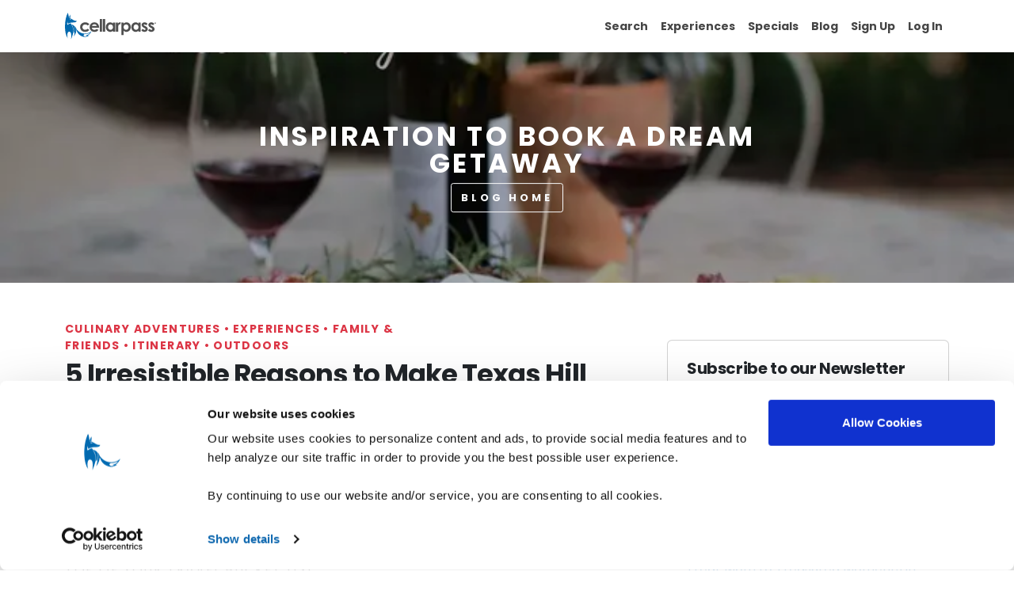

--- FILE ---
content_type: text/html; charset=utf-8
request_url: https://www.cellarpass.com/blog/5-irresistible-reasons-to-make-texas-hill-country-your-next-travel-destination
body_size: 10242
content:
<!DOCTYPE html><html lang="en"><head><meta charSet="utf-8"/><meta name="viewport" content="width=device-width, initial-scale=1"/><link rel="preload" href="/_next/static/media/b957ea75a84b6ea7-s.p.woff2" as="font" crossorigin="" type="font/woff2"/><link rel="preload" href="/_next/static/media/eafabf029ad39a43-s.p.woff2" as="font" crossorigin="" type="font/woff2"/><link rel="preload" as="image" href="/_next/static/media/cellarpass-header-logo.bcddaab9.svg" fetchPriority="high"/><link rel="stylesheet" href="/_next/static/css/f0f7e1a04bd66920.css" data-precedence="next"/><link rel="stylesheet" href="/_next/static/css/8365d1c348e4c47b.css" data-precedence="next"/><link rel="stylesheet" href="/_next/static/css/d3df112486f97f47.css" data-precedence="next"/><link rel="stylesheet" href="/_next/static/css/eff8dd540928f340.css" data-precedence="next"/><link rel="stylesheet" href="/_next/static/css/e6ff29ffeffe360a.css" data-precedence="next"/><link rel="stylesheet" href="/_next/static/css/ee30d9f9849d8d5a.css" data-precedence="next"/><link rel="preload" as="script" fetchPriority="low" href="/_next/static/chunks/webpack-3fb247aec26607b5.js"/><script src="/_next/static/chunks/fd9d1056-b853e4034bbfc49b.js" async=""></script><script src="/_next/static/chunks/7023-22bd714f455dbf3b.js" async=""></script><script src="/_next/static/chunks/main-app-a97325907e358abb.js" async=""></script><script src="/_next/static/chunks/62e89220-c5ea47516bd56825.js" async=""></script><script src="/_next/static/chunks/c33a6526-ad8af24a43e32414.js" async=""></script><script src="/_next/static/chunks/8b972f87-5260eeea35b36fe9.js" async=""></script><script src="/_next/static/chunks/69b09407-5d824388808c8488.js" async=""></script><script src="/_next/static/chunks/0f88f18a-a507fe0fe2c05b08.js" async=""></script><script src="/_next/static/chunks/ff8ba2fe-cf882e4fe8752100.js" async=""></script><script src="/_next/static/chunks/231-113fe2c5120205bd.js" async=""></script><script src="/_next/static/chunks/6920-462ac7809e228849.js" async=""></script><script src="/_next/static/chunks/4974-1f6b57c1db9c2a7a.js" async=""></script><script src="/_next/static/chunks/8639-979bd35e75616640.js" async=""></script><script src="/_next/static/chunks/2151-874544ec0d1ec775.js" async=""></script><script src="/_next/static/chunks/715-256bcb75edfbd373.js" async=""></script><script src="/_next/static/chunks/1548-191ac34eebec983b.js" async=""></script><script src="/_next/static/chunks/2177-a2c28d18fe69a9e9.js" async=""></script><script src="/_next/static/chunks/4345-a4712fa24f9bb1db.js" async=""></script><script src="/_next/static/chunks/1877-8217bfda848f7d31.js" async=""></script><script src="/_next/static/chunks/4666-2942c5c3cd5a6adf.js" async=""></script><script src="/_next/static/chunks/8446-3334ae8dbf387560.js" async=""></script><script src="/_next/static/chunks/6246-9a03d7c7e3c6be41.js" async=""></script><script src="/_next/static/chunks/app/blog/%5Burl%5D/page-e49ed2c2b35ac63c.js" async=""></script><script src="/_next/static/chunks/9971-032ce12f8478fb1d.js" async=""></script><script src="/_next/static/chunks/9881-a7f3333e573bcc66.js" async=""></script><script src="/_next/static/chunks/7506-00cc19e29b060b7a.js" async=""></script><script src="/_next/static/chunks/app/layout-152d179013f1f5ea.js" async=""></script><script src="/_next/static/chunks/app/error-7c1f37dc3a6a8223.js" async=""></script><script src="/_next/static/chunks/app/not-found-62b5bb7f319737b8.js" async=""></script><link rel="preload" href="https://www.googletagmanager.com/gtm.js?id=GTM-5H2LR8" as="script"/><title>5 Irresistible Reasons to Make Texas Hill Country Your Next Travel Destination - The CellarPass Blog</title><meta name="description" content="There is just so much to do and see in Texas Hill Country, not to mention some truly incredible wine experiences topped with that warm southern hospitality.  But if that isn&#x27;t enough to convince you, we&#x27;ve got five more reasons to put Texas Hill Country on the top of your travel bucket list."/><meta name="og:logo" content="https://www.cellarpass.com/static/images/cellarPassLogo.png"/><meta name="og:type" content="website"/><link rel="canonical" href="https://www.cellarpass.com/blog/5-irresistible-reasons-to-make-texas-hill-country-your-next-travel-destination"/><meta property="og:title" content="5 Irresistible Reasons to Make Texas Hill Country Your Next Travel Destination"/><meta property="og:description" content="There is just so much to do and see in Texas Hill Country, not to mention some truly incredible wine experiences topped with that warm southern hospitality.  But if that isn&#x27;t enough to convince you, we&#x27;ve got five more reasons to put Texas Hill Country on the top of your travel bucket list."/><meta property="og:url" content="https://www.cellarpass.com/blog/5-irresistible-reasons-to-make-texas-hill-country-your-next-travel-destination"/><meta property="og:image" content="https://cdn.cellarpass.com/photos/blog/article-319-d1ao2zhryuyr.webp"/><meta property="og:image:width" content="675"/><meta property="og:image:height" content="400"/><meta property="og:image:alt" content="The CellarPass Blog"/><meta name="twitter:card" content="summary_large_image"/><meta name="twitter:site" content="@cellarpass.com"/><meta name="twitter:creator" content="@cellarpass.com"/><meta name="twitter:title" content="The CellarPass Blog"/><meta name="twitter:description" content="There is just so much to do and see in Texas Hill Country, not to mention some truly incredible wine experiences topped with that warm southern hospitality.  But if that isn&#x27;t enough to convince you, we&#x27;ve got five more reasons to put Texas Hill Country on the top of your travel bucket list."/><meta name="twitter:image" content="https://cdn.cellarpass.com/photos/blog/article-319-d1ao2zhryuyr.webp"/><meta name="twitter:image:width" content="675"/><meta name="twitter:image:height" content="400"/><meta name="twitter:image:alt" content="The CellarPass Blog"/><link rel="shortcut" href="https://cdn.cellarpass.com/static/icons/favicon.ico"/><link rel="icon" href="https://cdn.cellarpass.com/static/icons/favicon-32x32.png" sizes="32x32" type="image/png"/><link rel="icon" href="https://cdn.cellarpass.com/static/icons/favicon-16x16.png" sizes="16x16" type="image/png"/><link rel="apple-touch-icon" href="https://cdn.cellarpass.com/static/icons/apple-touch-icon.png" sizes="180x180"/><link rel="mask-icon" href="https://cdn.cellarpass.com/static/icons/safari-pinned-tab.svg" color="#1069b0"/><meta name="next-size-adjust"/><script src="/_next/static/chunks/polyfills-78c92fac7aa8fdd8.js" noModule=""></script></head><body class="__className_08fb9f"><header class="header visible"><nav class="navbar navbar-expand-lg shadow navbar-light bg-white fixed-top"><div class="container"><div class="d-flex align-items-center gap-5"><a href="/"><img alt="CellarPass logo" fetchPriority="high" width="115" height="58" decoding="async" data-nimg="1" style="color:transparent" src="/_next/static/media/cellarpass-header-logo.bcddaab9.svg"/></a></div><button class="navbar-toggler navbar-toggler-right collapsed" type="button" data-bs-toggle="collapse" data-bs-target="#navbarSupportedContent" aria-controls="navbarSupportedContent" aria-expanded="false" aria-label="Toggle navigation"><span class="navbar-toggler-icon"></span></button><div class="collapse navbar-collapse justify-content-end pages-link" id="navbarSupportedContent"><ul class="navbar-nav mb-2 mb-lg-0"><li class="nav-item"><span class="nav-link" aria-current="page">Search</span></li><li class="nav-item"><a class="nav-link" aria-current="page" href="/special-events">Experiences</a></li><li class="nav-item"><a class="nav-link" aria-current="page" href="/special-offers">Specials</a></li><li class="nav-item"><a class="nav-link" href="/blog">Blog</a></li><li class="nav-item"><a class="nav-link" href="/sign-up-for-cellarpass">Sign Up</a></li><li class="nav-item dropdown"><a class="nav-link" href="#" role="button" data-bs-toggle="dropdown" aria-expanded="false">Log In</a><ul class="dropdown-menu toggle-dropdown"><li><a class="dropdown-item " href="/login">Guest Log In</a></li><li><a class="dropdown-item" target="_blank" rel="noopener noreferrer" href="https://www.cellarpass.com/manage">Business Log In</a></li></ul></li></ul></div></div></nav></header><div class="Toastify"></div><div class="blog-article"><div class="container"><div class="my-5 row"><div class="col-lg-8"><strong class="text-uppercase text-secondary d-inline-block mb-2 text-sm"></strong><h1></h1><p class="text-muted text-uppercase"></p><p class="text-muted text-uppercase">BY </p><p class="text-muted text-uppercase"></p><div class="html-content"></div><div class="row"></div><div class="row"></div><div><div></div></div></div><div class="col-lg-4"><div class="my-4 card"><div class="p-4 card-body"><h4>Subscribe to our Newsletter</h4><p>Join our mailing list and be one of the first to know about upcoming local events.</p><div><form id="newsletter-form" noValidate=""><div class="input-group mb-2 border border-dark rounded"><input placeholder="Your Email Address" type="email" aria-label="Your Email Address" class="form-control bg-transparent border-0 text-sm" name="email" value=""/><div><button aria-label="Newsletter Submit" class="btn btn-outline-dark border-0" type="submit"><div class="d-block"><svg aria-hidden="true" focusable="false" data-prefix="fas" data-icon="paper-plane" class="svg-inline--fa fa-paper-plane text-lg" role="img" xmlns="http://www.w3.org/2000/svg" viewBox="0 0 512 512" width="16" height="16" font-weight="100"><path fill="currentColor" d="M498.1 5.6c10.1 7 15.4 19.1 13.5 31.2l-64 416c-1.5 9.7-7.4 18.2-16 23s-18.9 5.4-28 1.6L284 427.7l-68.5 74.1c-8.9 9.7-22.9 12.9-35.2 8.1S160 493.2 160 480l0-83.6c0-4 1.5-7.8 4.2-10.8L331.8 202.8c5.8-6.3 5.6-16-.4-22s-15.7-6.4-22-.7L106 360.8 17.7 316.6C7.1 311.3 .3 300.7 0 288.9s5.9-22.8 16.1-28.7l448-256c10.7-6.1 23.9-5.5 34 1.4z"></path></svg></div></button></div></div></form></div></div></div><div style="padding-left:24px"></div></div></div><div><div></div></div></div></div><footer class="position-relative z-index-10 d-print-none"><div class="py-5 bg-gray-200 text-muted main"><div class="container"><div class="row"><div class="mb-5 mb-lg-0 col-lg-4"><h6>CELLARPASS</h6><address>50 California Street <br/> Suite 1500 <br/> San Francisco, CA 94111<!-- --> </address><p class="terms-condition">Use of CellarPass is Subject to our <br/> <a target="_blank" rel="noopener noreferrer" href="https://business.cellarpass.com/legal-articles/standard-terms-of-use">Terms Of Service</a> <!-- -->and<!-- --> <a target="_blank" rel="noopener noreferrer" href="https://business.cellarpass.com/legal-articles/privacy-policy">Privacy Policy</a> </p><p>© <!-- -->2026<!-- --> CellarPass, Inc. All rights reserved.</p><ul class="list-inline social-icon"><li class="d-inline-block"><a target="_blank" rel="noopener noreferrer" title="facebook" class="text-muted text-facebook" aria-label="Facebook Link" href="https://www.facebook.com/cellarpass"><svg aria-hidden="true" focusable="false" data-prefix="fab" data-icon="facebook" class="svg-inline--fa fa-facebook mr-1" role="img" xmlns="http://www.w3.org/2000/svg" viewBox="0 0 512 512" width="25" height="20" font-weight="100"><path fill="currentColor" d="M512 256C512 114.6 397.4 0 256 0S0 114.6 0 256C0 376 82.7 476.8 194.2 504.5V334.2H141.4V256h52.8V222.3c0-87.1 39.4-127.5 125-127.5c16.2 0 44.2 3.2 55.7 6.4V172c-6-.6-16.5-1-29.6-1c-42 0-58.2 15.9-58.2 57.2V256h83.6l-14.4 78.2H287V510.1C413.8 494.8 512 386.9 512 256h0z"></path></svg></a></li><li class="d-inline-block"><a target="_blank" rel="noopener noreferrer" title="twitter" class="text-muted text-twitter" aria-label="Twitter Link" href="https://twitter.com/cellarpass"><svg aria-hidden="true" focusable="false" data-prefix="fab" data-icon="x-twitter" class="svg-inline--fa fa-x-twitter mr-1" role="img" xmlns="http://www.w3.org/2000/svg" viewBox="0 0 512 512" width="25" height="20" font-weight="100"><path fill="currentColor" d="M389.2 48h70.6L305.6 224.2 487 464H345L233.7 318.6 106.5 464H35.8L200.7 275.5 26.8 48H172.4L272.9 180.9 389.2 48zM364.4 421.8h39.1L151.1 88h-42L364.4 421.8z"></path></svg></a></li><li class="d-inline-block"><a target="_blank" rel="noopener noreferrer" title="instagram" class="text-muted text-instagram" aria-label="Instagram Link" href="https://www.instagram.com/cellarpass/"><svg aria-hidden="true" focusable="false" data-prefix="fab" data-icon="instagram" class="svg-inline--fa fa-instagram mr-1" role="img" xmlns="http://www.w3.org/2000/svg" viewBox="0 0 448 512" width="25" height="20" font-weight="100"><path fill="currentColor" d="M224.1 141c-63.6 0-114.9 51.3-114.9 114.9s51.3 114.9 114.9 114.9S339 319.5 339 255.9 287.7 141 224.1 141zm0 189.6c-41.1 0-74.7-33.5-74.7-74.7s33.5-74.7 74.7-74.7 74.7 33.5 74.7 74.7-33.6 74.7-74.7 74.7zm146.4-194.3c0 14.9-12 26.8-26.8 26.8-14.9 0-26.8-12-26.8-26.8s12-26.8 26.8-26.8 26.8 12 26.8 26.8zm76.1 27.2c-1.7-35.9-9.9-67.7-36.2-93.9-26.2-26.2-58-34.4-93.9-36.2-37-2.1-147.9-2.1-184.9 0-35.8 1.7-67.6 9.9-93.9 36.1s-34.4 58-36.2 93.9c-2.1 37-2.1 147.9 0 184.9 1.7 35.9 9.9 67.7 36.2 93.9s58 34.4 93.9 36.2c37 2.1 147.9 2.1 184.9 0 35.9-1.7 67.7-9.9 93.9-36.2 26.2-26.2 34.4-58 36.2-93.9 2.1-37 2.1-147.8 0-184.8zM398.8 388c-7.8 19.6-22.9 34.7-42.6 42.6-29.5 11.7-99.5 9-132.1 9s-102.7 2.6-132.1-9c-19.6-7.8-34.7-22.9-42.6-42.6-11.7-29.5-9-99.5-9-132.1s-2.6-102.7 9-132.1c7.8-19.6 22.9-34.7 42.6-42.6 29.5-11.7 99.5-9 132.1-9s102.7-2.6 132.1 9c19.6 7.8 34.7 22.9 42.6 42.6 11.7 29.5 9 99.5 9 132.1s2.7 102.7-9 132.1z"></path></svg></a></li><li class="d-inline-block"><a target="_blank" rel="noopener noreferrer" title="pinterest" class="text-muted text-pinterest" aria-label="Pinterest Link" href="https://www.pinterest.com/cellarpass/"><svg aria-hidden="true" focusable="false" data-prefix="fab" data-icon="pinterest" class="svg-inline--fa fa-pinterest mr-1" role="img" xmlns="http://www.w3.org/2000/svg" viewBox="0 0 496 512" width="25" height="20" font-weight="100"><path fill="currentColor" d="M496 256c0 137-111 248-248 248-25.6 0-50.2-3.9-73.4-11.1 10.1-16.5 25.2-43.5 30.8-65 3-11.6 15.4-59 15.4-59 8.1 15.4 31.7 28.5 56.8 28.5 74.8 0 128.7-68.8 128.7-154.3 0-81.9-66.9-143.2-152.9-143.2-107 0-163.9 71.8-163.9 150.1 0 36.4 19.4 81.7 50.3 96.1 4.7 2.2 7.2 1.2 8.3-3.3.8-3.4 5-20.3 6.9-28.1.6-2.5.3-4.7-1.7-7.1-10.1-12.5-18.3-35.3-18.3-56.6 0-54.7 41.4-107.6 112-107.6 60.9 0 103.6 41.5 103.6 100.9 0 67.1-33.9 113.6-78 113.6-24.3 0-42.6-20.1-36.7-44.8 7-29.5 20.5-61.3 20.5-82.6 0-19-10.2-34.9-31.4-34.9-24.9 0-44.9 25.7-44.9 60.2 0 22 7.4 36.8 7.4 36.8s-24.5 103.8-29 123.2c-5 21.4-3 51.6-.9 71.2C65.4 450.9 0 361.1 0 256 0 119 111 8 248 8s248 111 248 248z"></path></svg></a></li></ul></div><div class="mb-5 mb-lg-0 col-md-6 col-lg-2"><h6>Explore</h6><ul class="list-unstyled"><li><a target="_blank" class="text-muted" href="https://business.cellarpass.com/about">About CellarPass</a></li><li><a class="text-muted" href="/special-offers">Special Offers</a></li><li><a class="text-muted" href="/blog">Blog</a></li><li><a class="text-muted" href="/regions">Regions We Service</a></li><li><a target="_blank" class="text-muted" href="https://www.cellarpass.com/getstarted">Join CellarPass</a></li><li><a class="text-muted" href="/regions/annual-events">Popular Annual Events</a></li><li><a target="_blank" class="text-muted" href="https://business.cellarpass.com/blog">Business Blog</a></li><li><a target="_blank" class="text-muted" href="/blog/preparing-for-your-first-ever-wine-tasting-experience-in-wine-country">Winetasting 101 Tips</a></li><li><a target="_blank" class="text-muted" href="https://cellarpasssupport.zendesk.com/hc/en-us/articles/27943415340180-I-m-a-hospitality-professional-can-I-book-on-behalf-of-my-guests">Reserve for Others</a></li><li><a target="_blank" class="text-muted" href="https://business.cellarpass.com/press-releases">Press</a></li><li><a target="_blank" class="text-muted" href="https://business.cellarpass.com/legal">Legal</a></li></ul></div><div class="mb-5 mb-lg-0 col-md-6 col-lg-2"><h6>Support</h6><ul class="list-unstyled"><li><a target="_blank" class="text-muted" href="https://cellarpasssupport.zendesk.com/hc/en-us/sections/27940952306964-Guest-Services">Help &amp; Support</a></li><li><a target="_blank" class="text-muted" href="https://www.cellarpass.com/forgot-password">Forgot Password</a></li><li><a target="_blank" class="text-muted" href="https://business.cellarpass.com/contact">Contact Us</a></li><li><a target="_blank" class="text-muted" href="https://cellarpasssupport.zendesk.com/hc/en-us/articles/28281092311316-Frequently-asked-questions">FAQs</a></li></ul></div><div class="col-lg-4"><h6>Wanna feel like a local?</h6><p class="mb-3"> <!-- -->Receive weekly announcements of new destinations, special events and more. Must be 21 years of age or older.</p><div><form id="newsletter-form" noValidate=""><div class="input-group mb-2 border border-dark rounded"><input placeholder="Your Email Address" type="email" aria-label="Your Email Address" class="form-control bg-transparent border-0 text-sm" name="email" value=""/><div><button aria-label="Newsletter Submit" class="btn btn-outline-dark border-0" type="submit"><div class="d-block"><svg aria-hidden="true" focusable="false" data-prefix="fas" data-icon="paper-plane" class="svg-inline--fa fa-paper-plane text-lg" role="img" xmlns="http://www.w3.org/2000/svg" viewBox="0 0 512 512" width="16" height="16" font-weight="100"><path fill="currentColor" d="M498.1 5.6c10.1 7 15.4 19.1 13.5 31.2l-64 416c-1.5 9.7-7.4 18.2-16 23s-18.9 5.4-28 1.6L284 427.7l-68.5 74.1c-8.9 9.7-22.9 12.9-35.2 8.1S160 493.2 160 480l0-83.6c0-4 1.5-7.8 4.2-10.8L331.8 202.8c5.8-6.3 5.6-16-.4-22s-15.7-6.4-22-.7L106 360.8 17.7 316.6C7.1 311.3 .3 300.7 0 288.9s5.9-22.8 16.1-28.7l448-256c10.7-6.1 23.9-5.5 34 1.4z"></path></svg></div></button></div></div></form></div></div></div></div></div><div class="py-4 bg-white"><div class="container"><div class="align-items-center row"><div class="text-center text-md-left col-md-6"><p class="text-sm mb-0">CellarPass is proud partner of the following online travel companies.</p></div><div class="col-md-6"><ul class="list-inline mb-0 mt-2 mt-md-0 text-center"><li class="list-inline-item px-1"><img alt="Fareharbor" loading="lazy" width="50" height="100" decoding="async" data-nimg="1" style="color:transparent" src="https://cdn.cellarpass.com/photos/business/fareharbor.svg"/></li><li class="list-inline-item px-1"><img alt="Booking.com" loading="lazy" width="100" height="100" decoding="async" data-nimg="1" style="color:transparent" src="https://cdn.cellarpass.com/photos/business/booking-dot-com.svg"/></li><li class="list-inline-item px-1"><img alt="TripAdvisor" loading="lazy" width="120" height="100" decoding="async" data-nimg="1" style="color:transparent" src="https://cdn.cellarpass.com/photos/business/tripadvisor.svg"/></li><li class="list-inline-item px-1"><img alt="OpenTable" loading="lazy" width="100" height="100" decoding="async" data-nimg="1" style="color:transparent" src="https://cdn.cellarpass.com/photos/business/opentable.svg"/></li><li class="list-inline-item px-1"><img alt="Expedia Logo" loading="lazy" width="85" height="100" decoding="async" data-nimg="1" style="color:transparent" src="https://cdn.cellarpass.com/photos/business/expedia.svg"/></li></ul></div></div></div></div></footer><script src="/_next/static/chunks/webpack-3fb247aec26607b5.js" async=""></script><script>(self.__next_f=self.__next_f||[]).push([0]);self.__next_f.push([2,null])</script><script>self.__next_f.push([1,"1:HL[\"/_next/static/media/0484562807a97172-s.p.woff2\",\"font\",{\"crossOrigin\":\"\",\"type\":\"font/woff2\"}]\n2:HL[\"/_next/static/media/4c285fdca692ea22-s.p.woff2\",\"font\",{\"crossOrigin\":\"\",\"type\":\"font/woff2\"}]\n3:HL[\"/_next/static/media/7108afb8b1381ad1-s.p.woff2\",\"font\",{\"crossOrigin\":\"\",\"type\":\"font/woff2\"}]\n4:HL[\"/_next/static/media/8888a3826f4a3af4-s.p.woff2\",\"font\",{\"crossOrigin\":\"\",\"type\":\"font/woff2\"}]\n5:HL[\"/_next/static/media/9e82d62334b205f4-s.p.woff2\",\"font\",{\"crossOrigin\":\"\",\"type\":\"font/woff2\"}]\n6:HL[\"/_next/static/media/b957ea75a84b6ea7-s.p.woff2\",\"font\",{\"crossOrigin\":\"\",\"type\":\"font/woff2\"}]\n7:HL[\"/_next/static/media/eafabf029ad39a43-s.p.woff2\",\"font\",{\"crossOrigin\":\"\",\"type\":\"font/woff2\"}]\n8:HL[\"/_next/static/css/f0f7e1a04bd66920.css\",\"style\"]\n9:HL[\"/_next/static/css/8365d1c348e4c47b.css\",\"style\"]\na:HL[\"/_next/static/css/d3df112486f97f47.css\",\"style\"]\nb:HL[\"/_next/static/css/eff8dd540928f340.css\",\"style\"]\nc:HL[\"/_next/static/css/e6ff29ffeffe360a.css\",\"style\"]\nd:HL[\"/_next/static/css/ee30d9f9849d8d5a.css\",\"style\"]\n"])</script><script>self.__next_f.push([1,"e:I[95751,[],\"\"]\n10:I[41181,[\"7982\",\"static/chunks/62e89220-c5ea47516bd56825.js\",\"9085\",\"static/chunks/c33a6526-ad8af24a43e32414.js\",\"4511\",\"static/chunks/8b972f87-5260eeea35b36fe9.js\",\"3958\",\"static/chunks/69b09407-5d824388808c8488.js\",\"9620\",\"static/chunks/0f88f18a-a507fe0fe2c05b08.js\",\"6357\",\"static/chunks/ff8ba2fe-cf882e4fe8752100.js\",\"231\",\"static/chunks/231-113fe2c5120205bd.js\",\"6920\",\"static/chunks/6920-462ac7809e228849.js\",\"4974\",\"static/chunks/4974-1f6b57c1db9c2a7a.js\",\"8639\",\"static/chunks/8639-979bd35e75616640.js\",\"2151\",\"static/chunks/2151-874544ec0d1ec775.js\",\"715\",\"static/chunks/715-256bcb75edfbd373.js\",\"1548\",\"static/chunks/1548-191ac34eebec983b.js\",\"2177\",\"static/chunks/2177-a2c28d18fe69a9e9.js\",\"4345\",\"static/chunks/4345-a4712fa24f9bb1db.js\",\"1877\",\"static/chunks/1877-8217bfda848f7d31.js\",\"4666\",\"static/chunks/4666-2942c5c3cd5a6adf.js\",\"8446\",\"static/chunks/8446-3334ae8dbf387560.js\",\"6246\",\"static/chunks/6246-9a03d7c7e3c6be41.js\",\"3928\",\"static/chunks/app/blog/%5Burl%5D/page-e49ed2c2b35ac63c.js\"],\"default\"]\n11:I[39275,[],\"\"]\n13:I[61343,[],\"\"]\n14:I[78689,[\"7982\",\"static/chunks/62e89220-c5ea47516bd56825.js\",\"9085\",\"static/chunks/c33a6526-ad8af24a43e32414.js\",\"4511\",\"static/chunks/8b972f87-5260eeea35b36fe9.js\",\"3958\",\"static/chunks/69b09407-5d824388808c8488.js\",\"9620\",\"static/chunks/0f88f18a-a507fe0fe2c05b08.js\",\"6357\",\"static/chunks/ff8ba2fe-cf882e4fe8752100.js\",\"231\",\"static/chunks/231-113fe2c5120205bd.js\",\"6920\",\"static/chunks/6920-462ac7809e228849.js\",\"4974\",\"static/chunks/4974-1f6b57c1db9c2a7a.js\",\"8639\",\"static/chunks/8639-979bd35e75616640.js\",\"2151\",\"static/chunks/2151-874544ec0d1ec775.js\",\"715\",\"static/chunks/715-256bcb75edfbd373.js\",\"1548\",\"static/chunks/1548-191ac34eebec983b.js\",\"2177\",\"static/chunks/2177-a2c28d18fe69a9e9.js\",\"4345\",\"static/chunks/4345-a4712fa24f9bb1db.js\",\"1877\",\"static/chunks/1877-8217bfda848f7d31.js\",\"9971\",\"static/chunks/9971-032ce12f8478fb1d.js\",\"9881\",\"static/chunks/9881-a7f3333e573bcc66.js\",\"7506\",\"static/chunks/7506-00cc19e29b060b7a.js\",\"8446\",\"static/chunks/8446-3"])</script><script>self.__next_f.push([1,"334ae8dbf387560.js\",\"6246\",\"static/chunks/6246-9a03d7c7e3c6be41.js\",\"3185\",\"static/chunks/app/layout-152d179013f1f5ea.js\"],\"default\"]\n15:I[4231,[\"7982\",\"static/chunks/62e89220-c5ea47516bd56825.js\",\"9085\",\"static/chunks/c33a6526-ad8af24a43e32414.js\",\"4511\",\"static/chunks/8b972f87-5260eeea35b36fe9.js\",\"3958\",\"static/chunks/69b09407-5d824388808c8488.js\",\"9620\",\"static/chunks/0f88f18a-a507fe0fe2c05b08.js\",\"6357\",\"static/chunks/ff8ba2fe-cf882e4fe8752100.js\",\"231\",\"static/chunks/231-113fe2c5120205bd.js\",\"6920\",\"static/chunks/6920-462ac7809e228849.js\",\"4974\",\"static/chunks/4974-1f6b57c1db9c2a7a.js\",\"8639\",\"static/chunks/8639-979bd35e75616640.js\",\"2151\",\"static/chunks/2151-874544ec0d1ec775.js\",\"715\",\"static/chunks/715-256bcb75edfbd373.js\",\"1548\",\"static/chunks/1548-191ac34eebec983b.js\",\"2177\",\"static/chunks/2177-a2c28d18fe69a9e9.js\",\"4345\",\"static/chunks/4345-a4712fa24f9bb1db.js\",\"1877\",\"static/chunks/1877-8217bfda848f7d31.js\",\"9971\",\"static/chunks/9971-032ce12f8478fb1d.js\",\"9881\",\"static/chunks/9881-a7f3333e573bcc66.js\",\"7506\",\"static/chunks/7506-00cc19e29b060b7a.js\",\"8446\",\"static/chunks/8446-3334ae8dbf387560.js\",\"6246\",\"static/chunks/6246-9a03d7c7e3c6be41.js\",\"3185\",\"static/chunks/app/layout-152d179013f1f5ea.js\"],\"default\"]\n16:I[4185,[\"7982\",\"static/chunks/62e89220-c5ea47516bd56825.js\",\"9085\",\"static/chunks/c33a6526-ad8af24a43e32414.js\",\"4511\",\"static/chunks/8b972f87-5260eeea35b36fe9.js\",\"3958\",\"static/chunks/69b09407-5d824388808c8488.js\",\"9620\",\"static/chunks/0f88f18a-a507fe0fe2c05b08.js\",\"6357\",\"static/chunks/ff8ba2fe-cf882e4fe8752100.js\",\"231\",\"static/chunks/231-113fe2c5120205bd.js\",\"6920\",\"static/chunks/6920-462ac7809e228849.js\",\"4974\",\"static/chunks/4974-1f6b57c1db9c2a7a.js\",\"8639\",\"static/chunks/8639-979bd35e75616640.js\",\"2151\",\"static/chunks/2151-874544ec0d1ec775.js\",\"715\",\"static/chunks/715-256bcb75edfbd373.js\",\"1548\",\"static/chunks/1548-191ac34eebec983b.js\",\"2177\",\"static/chunks/2177-a2c28d18fe69a9e9.js\",\"4345\",\"static/chunks/4345-a4712fa24f9bb1db.js\",\"1877\",\"static/chunks/1877-8217bfda848f7d31.js\",\"9971\",\"st"])</script><script>self.__next_f.push([1,"atic/chunks/9971-032ce12f8478fb1d.js\",\"9881\",\"static/chunks/9881-a7f3333e573bcc66.js\",\"7506\",\"static/chunks/7506-00cc19e29b060b7a.js\",\"8446\",\"static/chunks/8446-3334ae8dbf387560.js\",\"6246\",\"static/chunks/6246-9a03d7c7e3c6be41.js\",\"3185\",\"static/chunks/app/layout-152d179013f1f5ea.js\"],\"default\"]\n17:I[95956,[\"7982\",\"static/chunks/62e89220-c5ea47516bd56825.js\",\"9085\",\"static/chunks/c33a6526-ad8af24a43e32414.js\",\"4511\",\"static/chunks/8b972f87-5260eeea35b36fe9.js\",\"3958\",\"static/chunks/69b09407-5d824388808c8488.js\",\"9620\",\"static/chunks/0f88f18a-a507fe0fe2c05b08.js\",\"6357\",\"static/chunks/ff8ba2fe-cf882e4fe8752100.js\",\"231\",\"static/chunks/231-113fe2c5120205bd.js\",\"6920\",\"static/chunks/6920-462ac7809e228849.js\",\"4974\",\"static/chunks/4974-1f6b57c1db9c2a7a.js\",\"8639\",\"static/chunks/8639-979bd35e75616640.js\",\"2151\",\"static/chunks/2151-874544ec0d1ec775.js\",\"715\",\"static/chunks/715-256bcb75edfbd373.js\",\"1548\",\"static/chunks/1548-191ac34eebec983b.js\",\"2177\",\"static/chunks/2177-a2c28d18fe69a9e9.js\",\"4345\",\"static/chunks/4345-a4712fa24f9bb1db.js\",\"1877\",\"static/chunks/1877-8217bfda848f7d31.js\",\"9971\",\"static/chunks/9971-032ce12f8478fb1d.js\",\"9881\",\"static/chunks/9881-a7f3333e573bcc66.js\",\"7506\",\"static/chunks/7506-00cc19e29b060b7a.js\",\"8446\",\"static/chunks/8446-3334ae8dbf387560.js\",\"6246\",\"static/chunks/6246-9a03d7c7e3c6be41.js\",\"3185\",\"static/chunks/app/layout-152d179013f1f5ea.js\"],\"ToastContainer\"]\n18:I[34845,[\"7982\",\"static/chunks/62e89220-c5ea47516bd56825.js\",\"9085\",\"static/chunks/c33a6526-ad8af24a43e32414.js\",\"4511\",\"static/chunks/8b972f87-5260eeea35b36fe9.js\",\"3958\",\"static/chunks/69b09407-5d824388808c8488.js\",\"9620\",\"static/chunks/0f88f18a-a507fe0fe2c05b08.js\",\"6357\",\"static/chunks/ff8ba2fe-cf882e4fe8752100.js\",\"231\",\"static/chunks/231-113fe2c5120205bd.js\",\"6920\",\"static/chunks/6920-462ac7809e228849.js\",\"4974\",\"static/chunks/4974-1f6b57c1db9c2a7a.js\",\"8639\",\"static/chunks/8639-979bd35e75616640.js\",\"2151\",\"static/chunks/2151-874544ec0d1ec775.js\",\"715\",\"static/chunks/715-256bcb75edfbd373.js\",\"1548\",\"static/chunks/1548-191a"])</script><script>self.__next_f.push([1,"c34eebec983b.js\",\"2177\",\"static/chunks/2177-a2c28d18fe69a9e9.js\",\"4345\",\"static/chunks/4345-a4712fa24f9bb1db.js\",\"4666\",\"static/chunks/4666-2942c5c3cd5a6adf.js\",\"8446\",\"static/chunks/8446-3334ae8dbf387560.js\",\"6246\",\"static/chunks/6246-9a03d7c7e3c6be41.js\",\"7601\",\"static/chunks/app/error-7c1f37dc3a6a8223.js\"],\"default\"]\n19:I[18709,[\"231\",\"static/chunks/231-113fe2c5120205bd.js\",\"4974\",\"static/chunks/4974-1f6b57c1db9c2a7a.js\",\"9160\",\"static/chunks/app/not-found-62b5bb7f319737b8.js\"],\"default\"]\n1a:I[97546,[\"7982\",\"static/chunks/62e89220-c5ea47516bd56825.js\",\"9085\",\"static/chunks/c33a6526-ad8af24a43e32414.js\",\"4511\",\"static/chunks/8b972f87-5260eeea35b36fe9.js\",\"3958\",\"static/chunks/69b09407-5d824388808c8488.js\",\"9620\",\"static/chunks/0f88f18a-a507fe0fe2c05b08.js\",\"6357\",\"static/chunks/ff8ba2fe-cf882e4fe8752100.js\",\"231\",\"static/chunks/231-113fe2c5120205bd.js\",\"6920\",\"static/chunks/6920-462ac7809e228849.js\",\"4974\",\"static/chunks/4974-1f6b57c1db9c2a7a.js\",\"8639\",\"static/chunks/8639-979bd35e75616640.js\",\"2151\",\"static/chunks/2151-874544ec0d1ec775.js\",\"715\",\"static/chunks/715-256bcb75edfbd373.js\",\"1548\",\"static/chunks/1548-191ac34eebec983b.js\",\"2177\",\"static/chunks/2177-a2c28d18fe69a9e9.js\",\"4345\",\"static/chunks/4345-a4712fa24f9bb1db.js\",\"1877\",\"static/chunks/1877-8217bfda848f7d31.js\",\"9971\",\"static/chunks/9971-032ce12f8478fb1d.js\",\"9881\",\"static/chunks/9881-a7f3333e573bcc66.js\",\"7506\",\"static/chunks/7506-00cc19e29b060b7a.js\",\"8446\",\"static/chunks/8446-3334ae8dbf387560.js\",\"6246\",\"static/chunks/6246-9a03d7c7e3c6be41.js\",\"3185\",\"static/chunks/app/layout-152d179013f1f5ea.js\"],\"default\"]\n1b:I[20350,[\"7982\",\"static/chunks/62e89220-c5ea47516bd56825.js\",\"9085\",\"static/chunks/c33a6526-ad8af24a43e32414.js\",\"4511\",\"static/chunks/8b972f87-5260eeea35b36fe9.js\",\"3958\",\"static/chunks/69b09407-5d824388808c8488.js\",\"9620\",\"static/chunks/0f88f18a-a507fe0fe2c05b08.js\",\"6357\",\"static/chunks/ff8ba2fe-cf882e4fe8752100.js\",\"231\",\"static/chunks/231-113fe2c5120205bd.js\",\"6920\",\"static/chunks/6920-462ac7809e228849.js\",\"4974\",\"static/chunks/4974-"])</script><script>self.__next_f.push([1,"1f6b57c1db9c2a7a.js\",\"8639\",\"static/chunks/8639-979bd35e75616640.js\",\"2151\",\"static/chunks/2151-874544ec0d1ec775.js\",\"715\",\"static/chunks/715-256bcb75edfbd373.js\",\"1548\",\"static/chunks/1548-191ac34eebec983b.js\",\"2177\",\"static/chunks/2177-a2c28d18fe69a9e9.js\",\"4345\",\"static/chunks/4345-a4712fa24f9bb1db.js\",\"1877\",\"static/chunks/1877-8217bfda848f7d31.js\",\"9971\",\"static/chunks/9971-032ce12f8478fb1d.js\",\"9881\",\"static/chunks/9881-a7f3333e573bcc66.js\",\"7506\",\"static/chunks/7506-00cc19e29b060b7a.js\",\"8446\",\"static/chunks/8446-3334ae8dbf387560.js\",\"6246\",\"static/chunks/6246-9a03d7c7e3c6be41.js\",\"3185\",\"static/chunks/app/layout-152d179013f1f5ea.js\"],\"default\"]\n1d:I[76130,[],\"\"]\n12:[\"url\",\"5-irresistible-reasons-to-make-texas-hill-country-your-next-travel-destination\",\"d\"]\n1e:[]\n"])</script><script>self.__next_f.push([1,"0:[[[\"$\",\"link\",\"0\",{\"rel\":\"stylesheet\",\"href\":\"/_next/static/css/f0f7e1a04bd66920.css\",\"precedence\":\"next\",\"crossOrigin\":\"$undefined\"}],[\"$\",\"link\",\"1\",{\"rel\":\"stylesheet\",\"href\":\"/_next/static/css/8365d1c348e4c47b.css\",\"precedence\":\"next\",\"crossOrigin\":\"$undefined\"}],[\"$\",\"link\",\"2\",{\"rel\":\"stylesheet\",\"href\":\"/_next/static/css/d3df112486f97f47.css\",\"precedence\":\"next\",\"crossOrigin\":\"$undefined\"}],[\"$\",\"link\",\"3\",{\"rel\":\"stylesheet\",\"href\":\"/_next/static/css/eff8dd540928f340.css\",\"precedence\":\"next\",\"crossOrigin\":\"$undefined\"}],[\"$\",\"link\",\"4\",{\"rel\":\"stylesheet\",\"href\":\"/_next/static/css/e6ff29ffeffe360a.css\",\"precedence\":\"next\",\"crossOrigin\":\"$undefined\"}],[\"$\",\"link\",\"5\",{\"rel\":\"stylesheet\",\"href\":\"/_next/static/css/ee30d9f9849d8d5a.css\",\"precedence\":\"next\",\"crossOrigin\":\"$undefined\"}]],[\"$\",\"$Le\",null,{\"buildId\":\"eQ_s8EzJuKNIB5z3J2xVR\",\"assetPrefix\":\"\",\"initialCanonicalUrl\":\"/blog/5-irresistible-reasons-to-make-texas-hill-country-your-next-travel-destination\",\"initialTree\":[\"\",{\"children\":[\"blog\",{\"children\":[[\"url\",\"5-irresistible-reasons-to-make-texas-hill-country-your-next-travel-destination\",\"d\"],{\"children\":[\"__PAGE__\",{}]}]}]},\"$undefined\",\"$undefined\",true],\"initialSeedData\":[\"\",{\"children\":[\"blog\",{\"children\":[[\"url\",\"5-irresistible-reasons-to-make-texas-hill-country-your-next-travel-destination\",\"d\"],{\"children\":[\"__PAGE__\",{},[[\"$Lf\",[\"$\",\"$L10\",null,{\"params\":{\"url\":\"5-irresistible-reasons-to-make-texas-hill-country-your-next-travel-destination\"}}]],null],null]},[\"$\",\"$L11\",null,{\"parallelRouterKey\":\"children\",\"segmentPath\":[\"children\",\"blog\",\"children\",\"$12\",\"children\"],\"error\":\"$undefined\",\"errorStyles\":\"$undefined\",\"errorScripts\":\"$undefined\",\"template\":[\"$\",\"$L13\",null,{}],\"templateStyles\":\"$undefined\",\"templateScripts\":\"$undefined\",\"notFound\":\"$undefined\",\"notFoundStyles\":\"$undefined\",\"styles\":null}],null]},[\"$\",\"$L11\",null,{\"parallelRouterKey\":\"children\",\"segmentPath\":[\"children\",\"blog\",\"children\"],\"error\":\"$undefined\",\"errorStyles\":\"$undefined\",\"errorScripts\":\"$undefined\",\"template\":[\"$\",\"$L13\",null,{}],\"templateStyles\":\"$undefined\",\"templateScripts\":\"$undefined\",\"notFound\":\"$undefined\",\"notFoundStyles\":\"$undefined\",\"styles\":null}],null]},[[\"$\",\"html\",null,{\"lang\":\"en\",\"children\":[\"$\",\"body\",null,{\"className\":\"__className_08fb9f\",\"children\":[[\"$\",\"$L14\",null,{}],[\"$\",\"$L15\",null,{}],[[\"$\",\"$L16\",null,{}],[\"$\",\"$L17\",null,{}],[\"$\",\"$L11\",null,{\"parallelRouterKey\":\"children\",\"segmentPath\":[\"children\"],\"error\":\"$18\",\"errorStyles\":[],\"errorScripts\":[],\"template\":[\"$\",\"$L13\",null,{}],\"templateStyles\":\"$undefined\",\"templateScripts\":\"$undefined\",\"notFound\":[\"$\",\"$L19\",null,{}],\"notFoundStyles\":[],\"styles\":null}],[\"$\",\"$L1a\",null,{}],[\"$\",\"$L1b\",null,{}]]]}]}],null],null],\"couldBeIntercepted\":false,\"initialHead\":[false,\"$L1c\"],\"globalErrorComponent\":\"$1d\",\"missingSlots\":\"$W1e\"}]]\n"])</script><script>self.__next_f.push([1,"1c:[[\"$\",\"meta\",\"0\",{\"name\":\"viewport\",\"content\":\"width=device-width, initial-scale=1\"}],[\"$\",\"meta\",\"1\",{\"charSet\":\"utf-8\"}],[\"$\",\"title\",\"2\",{\"children\":\"5 Irresistible Reasons to Make Texas Hill Country Your Next Travel Destination - The CellarPass Blog\"}],[\"$\",\"meta\",\"3\",{\"name\":\"description\",\"content\":\"There is just so much to do and see in Texas Hill Country, not to mention some truly incredible wine experiences topped with that warm southern hospitality.  But if that isn't enough to convince you, we've got five more reasons to put Texas Hill Country on the top of your travel bucket list.\"}],[\"$\",\"meta\",\"4\",{\"name\":\"og:logo\",\"content\":\"https://www.cellarpass.com/static/images/cellarPassLogo.png\"}],[\"$\",\"meta\",\"5\",{\"name\":\"og:type\",\"content\":\"website\"}],[\"$\",\"link\",\"6\",{\"rel\":\"canonical\",\"href\":\"https://www.cellarpass.com/blog/5-irresistible-reasons-to-make-texas-hill-country-your-next-travel-destination\"}],[\"$\",\"meta\",\"7\",{\"property\":\"og:title\",\"content\":\"5 Irresistible Reasons to Make Texas Hill Country Your Next Travel Destination\"}],[\"$\",\"meta\",\"8\",{\"property\":\"og:description\",\"content\":\"There is just so much to do and see in Texas Hill Country, not to mention some truly incredible wine experiences topped with that warm southern hospitality.  But if that isn't enough to convince you, we've got five more reasons to put Texas Hill Country on the top of your travel bucket list.\"}],[\"$\",\"meta\",\"9\",{\"property\":\"og:url\",\"content\":\"https://www.cellarpass.com/blog/5-irresistible-reasons-to-make-texas-hill-country-your-next-travel-destination\"}],[\"$\",\"meta\",\"10\",{\"property\":\"og:image\",\"content\":\"https://cdn.cellarpass.com/photos/blog/article-319-d1ao2zhryuyr.webp\"}],[\"$\",\"meta\",\"11\",{\"property\":\"og:image:width\",\"content\":\"675\"}],[\"$\",\"meta\",\"12\",{\"property\":\"og:image:height\",\"content\":\"400\"}],[\"$\",\"meta\",\"13\",{\"property\":\"og:image:alt\",\"content\":\"The CellarPass Blog\"}],[\"$\",\"meta\",\"14\",{\"name\":\"twitter:card\",\"content\":\"summary_large_image\"}],[\"$\",\"meta\",\"15\",{\"name\":\"twitter:site\",\"content\":\"@cellarpass.com\"}],[\"$\",\"meta\",\"16\",{\"name\":\"twitter:creator\",\"content\":\"@cellarpass.com\"}],[\"$\",\"meta\",\"17\",{\"name\":\"twitter:title\",\"content\":\"The CellarPass Blog\"}],[\"$\",\"meta\",\"18\",{\"name\":\"twitter:description\",\"content\":\"There is just so much to do and see in Texas Hill Country, not to mention some truly incredible wine experiences topped with that warm southern hospitality.  But if that isn't enough to convince you, we've got five more reasons to put Texas Hill Country on the top of your travel bucket list.\"}],[\"$\",\"meta\",\"19\",{\"name\":\"twitter:image\",\"content\":\"https://cdn.cellarpass.com/photos/blog/article-319-d1ao2zhryuyr.webp\"}],[\"$\",\"meta\",\"20\",{\"name\":\"twitter:image:width\",\"content\":\"675\"}],[\"$\",\"meta\",\"21\",{\"name\":\"twitter:image:height\",\"content\":\"400\"}],[\"$\",\"meta\",\"22\",{\"name\":\"twitter:image:alt\",\"content\":\"The CellarPass Blog\"}],[\"$\",\"link\",\"23\",{\"rel\":\"shortcut\",\"href\":\"https://cdn.cellarpass.com/static/icons/favicon.ico\"}],[\"$\",\"link\",\"24\",{\"rel\":\"icon\",\"href\":\"https://cdn.cellarpass.com/static/icons/favicon-32x32.png\",\"sizes\":\"32x32\",\"type\":\"image/png\"}],[\"$\",\"link\",\"25\",{\"rel\":\"icon\",\"href\":\"https://cdn.cellarpass.com/static/icons/favicon-16x16.png\",\"sizes\":\"16x16\",\"type\":\"image/png\"}],[\"$\",\"link\",\"26\",{\"rel\":\"apple-touch-icon\",\"href\":\"https://cdn.cellarpass.com/static/icons/apple-touch-icon.png\",\"sizes\":\"180x180\"}],[\"$\",\"link\",\"27\",{\"rel\":\"mask-icon\",\"href\":\"https://cdn.cellarpass.com/static/icons/safari-pinned-tab.svg\",\"color\":\"#1069b0\"}],[\"$\",\"meta\",\"28\",{\"name\":\"next-size-adjust\"}]]\n"])</script><script>self.__next_f.push([1,"f:null\n"])</script></body></html>

--- FILE ---
content_type: text/x-component
request_url: https://www.cellarpass.com/blog/treat-mom-to-treasured-moments-in-wine-country?_rsc=1qjgu
body_size: -236
content:
0:["eQ_s8EzJuKNIB5z3J2xVR",[["children","blog","children",["url","treat-mom-to-treasured-moments-in-wine-country","d"],[["url","treat-mom-to-treasured-moments-in-wine-country","d"],{"children":["__PAGE__",{}]}],null,null]]]


--- FILE ---
content_type: text/x-component
request_url: https://www.cellarpass.com/blog/spring-fever-and-spring-wine-releases?_rsc=1qjgu
body_size: -282
content:
0:["eQ_s8EzJuKNIB5z3J2xVR",[["children","blog","children",["url","spring-fever-and-spring-wine-releases","d"],[["url","spring-fever-and-spring-wine-releases","d"],{"children":["__PAGE__",{}]}],null,null]]]


--- FILE ---
content_type: application/javascript; charset=UTF-8
request_url: https://www.cellarpass.com/_next/static/chunks/app/page-bf24848174f197fe.js
body_size: 5986
content:
(self.webpackChunk_N_E=self.webpackChunk_N_E||[]).push([[1931,689,8886],{37972:function(e,t,s){Promise.resolve().then(s.bind(s,25926)),Promise.resolve().then(s.t.bind(s,53731,23))},25011:function(e,t,s){"use strict";s.r(t);var a=s(57437),l=s(4877),n=s(87138),r=s(2265),i=s(16383),c=s(28575),o=s(21229),d=s(56750),u=s(86661),m=s(53267),h=s(17702),x=s(39248),g=s(64908);t.default=e=>{var t;let{payload:s,sectionHeading:p,isBgColor:f,columnShow:j=4,data:b,adjustDate:v,isSlide:y=!0,isLazyLoad:N=!0,isContainerFluid:w=!1,showFavicon:S=!1}=e,[Z,_]=(0,r.useState)([]),[k,C]=(0,g.r)(!1);(0,r.useEffect)(()=>{if(b&&b.length>0){_(b);return}E(s)},[b]);let E=async e=>{try{C(!0);let t=(await (0,l.CP)(e)).data.sort((e,t)=>new Date(e.start_date_time).getTime()-new Date(t.start_date_time).getTime());_(t),C(!1)}catch(e){C(!1)}};return k?(0,a.jsx)(x.Z,{type:"imageDetailsBox"}):(0,a.jsx)(a.Fragment,{children:(null==Z?void 0:Z.length)>0?(0,a.jsx)("section",{className:"mb-4 ".concat(f?"bg-gray-100 px-4 pt-5 pb-4":""),children:(0,a.jsxs)(c.Z,{fluid:!f,className:w?"p-0":"",children:[(null==p?void 0:p.title)&&!(null==p?void 0:p.subTitle)&&p.redirectName?(0,a.jsxs)("div",{className:"d-flex-between flex-wrap mb-4",children:[(0,a.jsx)("h2",{className:"mb-0",children:p.title}),(0,a.jsxs)(n.default,{href:p.redirectUrl||"",className:"text-muted text-sm",children:[p.redirectName?p.redirectName:"View More Events",(0,a.jsx)(h.Z,{})]})]}):null,(null==p?void 0:p.title)&&(null==p?void 0:p.subTitle)&&(null==p?void 0:p.redirectName)?(0,a.jsxs)("div",{className:"d-flex-between flex-wrap mb-5",children:[(0,a.jsxs)("div",{children:[(0,a.jsx)("h3",{className:"text-uppercase fs-6",children:p.title}),(0,a.jsx)("h2",{children:p.isRegionNameShowFromEvent?p.subTitle+(null===(t=Z[0])||void 0===t?void 0:t.region_name):p.subTitle})]}),(0,a.jsxs)(n.default,{href:p.redirectUrl||"",className:"text-muted text-sm",children:[p.redirectName?p.redirectName:"View More Events",(0,a.jsx)(h.Z,{})]})]}):null,(0,a.jsx)(o.Z,{className:"overflow-hidden",children:y?(0,a.jsx)(u.iR,{slidesPerView:j,children:Z.map(e=>(0,a.jsx)(m.o5,{children:(0,a.jsx)(i.zW,{event:e,adjustDate:v,isLazyLoad:N,showFavicon:S})},e.event_id))}):(0,a.jsx)(a.Fragment,{children:Z.map(e=>(0,a.jsx)(d.Z,{lg:4===j?3:4,md:6,sm:6,className:"mb-5",children:(0,a.jsx)(i.zW,{event:e,adjustDate:v,isLazyLoad:N,showFavicon:S})},e.event_id))})})]})}):null})}},48886:function(e,t,s){"use strict";var a=s(57437),l=s(28575),n=s(21229),r=s(56750),i=s(88234),c=s(91326),o=s(66858),d=s(2265),u=s(55067),m=s(38472),h=s(11011),x=s(57626),g=s(87138),p=s(16463),f=s(54666),j=s(35875),b=s(62737),v=s.n(b);t.Z=e=>{let{styles:t,searchTermToShow:s="",dateToSet:b,totalGuest:y,children:N}=e,w=(0,p.useRouter)(),[S,Z]=(0,d.useState)(""),[_,k]=(0,d.useState)(s||""),[C,E]=(0,d.useState)(null),[D,R]=(0,d.useState)([]),[T,G]=(0,d.useState)([]),[I,P]=(0,d.useState)([]),[U,B]=(0,d.useState)([]),[F,A]=(0,d.useState)([]),[M,O]=(0,d.useState)([]),[z,L]=(0,d.useState)([]),[W,H]=(0,d.useState)(null),[q,K]=(0,d.useState)("13:00"),[$,V]=(0,d.useState)(""),[Y,Q]=(0,d.useState)(!1),J=e=>e?new Date(e).toLocaleDateString("en-US",{weekday:"short",year:"numeric",month:"short",day:"2-digit"}).replace(/,/g,"").split(" ").join("-"):"",X=J(new Date),ee=J(W);(0,d.useEffect)(()=>{y&&V(y)},[y]),(0,d.useEffect)(()=>{s&&(k(s),Z(""))},[s]),(0,d.useEffect)(()=>{b&&H(v()(b));let e=[];for(let t=1;t<100;t++)e.push({value:t.toString(),count:t.toString()+"".concat(1==t?" Guest":" Guests")});L(e)},[]),(0,d.useEffect)(()=>{let e=m.Z.CancelToken.source();return E(e),(async t=>{if(""!=t)try{let s=await m.Z.get("".concat(x.S$,"/reservation/businesssearch?search_term=").concat(t),{...(0,h.bE)(),cancelToken:e.token});O([]),R(s.data.data)}catch(e){m.Z.isCancel(e)||console.error("Error:",e.message)}})(S),()=>e.cancel("Component unmounted")},[S]),(0,d.useEffect)(()=>{O(D.filter(e=>e.business_search_result_type==u.d3.Region).sort((e,t)=>t.region.localeCompare(S))),P(D.filter(e=>e.business_search_result_type==u.d3.Property&&e.billing_plan>0))},[D]);let et=e=>{Q(!0),w.push("/search?".concat(e))};return(0,a.jsx)("section",{className:t?"d-flex align-items-center bg-gray-200 py-4":null,children:(0,a.jsx)(l.Z,{children:(0,a.jsxs)("div",{className:"shadow bg-white rounded p-3 p-lg-4 position-relative z-index-20 search-bar",children:[t?(0,a.jsx)("h1",{children:"Book a memorable experience"}):(0,a.jsx)("h2",{children:"Book a memorable experience"}),(0,a.jsxs)(n.Z,{className:"pt-2 align-items-baseline",children:[(0,a.jsxs)(r.Z,{className:"col-6 d-flex align-items-center form-group pb-2",lg:3,md:3,children:[(0,a.jsx)("div",{children:(0,a.jsx)(i.Z,{selected:W||(b?v()(b):v()()),onChange:e=>{H(e)}})}),(0,a.jsx)(j.Qu,{})]}),(0,a.jsxs)(r.Z,{className:"col-6 d-flex align-items-center form-group mb-1",lg:3,md:3,children:[(0,a.jsx)("label",{htmlFor:"selGroupSize",className:"sr-only",children:"Group Size"}),(0,a.jsx)("select",{id:"selGroupSize",title:"Group Size",value:$,onChange:e=>{V(e.target.value)},"data-style":"btn-form-control",className:"custom-select border-0 w-100",children:z.map((e,t)=>(0,a.jsx)("option",{value:e.value,children:e.count},t))})]}),(0,a.jsx)(r.Z,{className:"col-12 d-flex align-items-center",lg:4,md:3,children:(0,a.jsx)("form",{className:"w-100",children:(0,a.jsxs)(c.Z,{className:"d-flex align-items-end position-relative",sx:{paddingBottom:"1.2rem"},children:[(0,a.jsx)(f.W1,{className:"text-muted position-absolute mb-2"}),(0,a.jsx)(o.Z,{className:"search-input","data-style":"",fullWidth:!0,id:"input-with-sx",label:"Business, City, Region",variant:"standard",sx:{"& .css-1x51dt5-MuiInputBase-input-MuiInput-input":{color:"#495057"}},value:S||_,onChange:e=>{Z(e.target.value),k("")}}),(0,a.jsx)("button",{type:"button",className:"btn close p-0 col-1","data-dismiss":"modal","aria-label":"Close",style:{float:"none"},onClick:()=>{Z(""),k("")},children:(0,a.jsx)("span",{"aria-hidden":"true",children:"\xd7"})})]})})}),(0,a.jsx)(r.Z,{className:"col-12 my-1 px-2",lg:2,md:3,children:(0,a.jsx)("button",{type:"submit",className:"btn ".concat(0===S.length&&0===s.length?"btn-cellarpass-gray":"btn-primary"," "),onClick:()=>{if(S&&S.length>=4){let e="\n    /search?date=".concat(ee,"&guest=").concat($,"&searchterm=").concat(S);w.push(e)}else if(s&&s.length>=4){let e="\n      /search?date=".concat(ee,"&guest=").concat($,"&searchterm=").concat(s);w.push(e)}},disabled:0===S.length&&0===s.length,children:"Search"})})]}),S&&!Y&&(0,a.jsxs)(a.Fragment,{children:[M.length>0||I.length>0?null:(0,a.jsx)("div",{className:"list-group list-group-flush",children:(0,a.jsx)("h6",{children:"Sorry, no result found. Try your search again."})}),M.length>0&&(0,a.jsxs)("div",{className:"list-group list-group-flush",children:[(0,a.jsx)(g.default,{href:"#",className:"list-group-item border-light disabled bg-light py-1",children:"Regions"}),M.map((e,t)=>{let s=new URLSearchParams({date:ee||X.toString(),guest:$.toString()?$.toString():"1",searchterm:e.region.replace(/ /g,"-")}).toString().replace(/%3A/g,":");return(0,a.jsx)(g.default,{href:"",onClick:e=>{e.preventDefault(),et(s)},style:{position:"relative",display:"block",padding:".75rem 2rem",marginBottom:"-1px",backgroundColor:"#fff"},children:(0,a.jsxs)("h6",{style:{marginBottom:"0"},children:[(0,a.jsx)(f.Zl,{className:"pe-1"}),e.region]})},t)})]}),I.length>0&&(0,a.jsxs)("div",{className:"list-group list-group-flush",children:[(0,a.jsx)(g.default,{href:"#",className:"list-group-item border-light disabled bg-light py-1",children:"Properties"}),I.map((e,t)=>{let s=decodeURIComponent(e.display_name).replace(/ \| /g,"_").replace(/ /g,"-");return new URLSearchParams({date:ee||X.toString(),guest:$.toString()?$.toString():"1",searchterm:s}).toString().replace(/%3A/g,":"),(0,a.jsx)(g.default,{href:"/business/".concat(null==e?void 0:e.purchase_url),onClick:()=>{},style:{position:"relative",display:"block",padding:".75rem 2rem",marginBottom:"-1px",backgroundColor:"#fff"},children:(0,a.jsxs)("h6",{style:{marginBottom:"0"},children:[(0,a.jsx)(f.Zl,{className:"pe-1"}),e.display_name,"• ",e.city,", ",e.state]})},t)})]})]}),N]})})})}},25926:function(e,t,s){"use strict";s.d(t,{default:function(){return _}});var a=s(57437),l=s(51083),n=s(57818),r=s(48886),i=s(42385),c=s(87138),o=s(2265),d=s(39795),u=()=>{var e,t,s,l;let[n,r]=(0,o.useState)(Object);(0,o.useEffect)(()=>{u()},[]);let u=async()=>{try{let{data:e}=await (0,i.iN)();r(e)}catch(e){}};return(0,a.jsx)("div",{children:(0,a.jsx)("section",{className:"d-flex align-items-center  bg-cover bg-dark",style:{backgroundImage:"url('".concat(n.image,"')")},children:(0,a.jsx)("div",{className:"container py-4 py-lg-5 overlay-content ",children:(0,a.jsx)("div",{className:"row",children:(0,a.jsx)("div",{className:"col-lg-12",children:(0,a.jsx)("div",{className:"card",children:(0,a.jsxs)("div",{className:"card-body card-body  p-4",children:[(0,a.jsx)("strong",{className:"text-uppercase text-secondary d-inline-block mb-2 text-sm",children:n.blog_categories&&n.blog_categories.length>0?(0,a.jsxs)(a.Fragment,{children:[(0,a.jsx)(c.default,{href:"https://www.cellarpass.com/blog/category/".concat(null===(e=n.blog_categories[0])||void 0===e?void 0:e.friendly_url),className:"text-danger",children:null==n?void 0:null===(t=n.blog_categories[0])||void 0===t?void 0:t.name}),(null==n?void 0:n.blog_categories[1])?(0,a.jsx)("strong",{className:"px-1",children:"•"}):null,(0,a.jsx)(c.default,{href:"https://www.cellarpass.com/blog/category/".concat(null===(s=n.blog_categories[1])||void 0===s?void 0:s.friendly_url),className:"text-danger",children:null==n?void 0:null===(l=n.blog_categories[1])||void 0===l?void 0:l.name})]}):null}),(0,a.jsx)("h1",{className:"mb-3",children:n.title}),(0,a.jsx)("p",{className:"small text-muted text-uppercase",children:n.article_date}),(0,a.jsx)("p",{className:"text-muted",children:n.excerpt}),(0,a.jsxs)(c.default,{className:"btn btn-link p-0",href:"/blog/".concat(n.friendly_url),children:["CONTINUE READING ",(0,a.jsx)(d.Z,{})]})]})})})})})})})},m=s(28575),h=s(25011),x=()=>{let[e,t]=(0,o.useState)([]);(0,o.useEffect)(()=>{s()},[]);let s=async()=>{try{let{data:e}=await (0,i.CP)({topRecords:8,orderby:"TicketsSold DESC, StartDateTime ASC",isUniqueRecords:!0,valid_sale:!0});t(e)}catch(e){}};return(0,a.jsx)("section",{className:"py-5 bg-gray-100",children:(0,a.jsx)(m.Z,{children:(0,a.jsx)(h.default,{payload:{topRecords:8,orderBy:"TicketsSold DESC, StartDateTime ASC",isUniqueRecords:!0,valid_sale:!0},sectionHeading:{title:"Buy tickets to trending special events",subTitle:"Upcoming special events",redirectName:"See all events",redirectUrl:"/special-events"},isSlide:!1})})})},g=s(49157),p=s(11150);let f=(0,l.Z)((0,n.default)(()=>s.e(2919).then(s.bind(s,82919)),{loadableGenerated:{webpack:()=>[82919]}})),j=(0,n.default)(()=>s.e(2906).then(s.bind(s,72906)),{loadableGenerated:{webpack:()=>[72906]}});(0,n.default)(()=>s.e(1198).then(s.bind(s,1198)),{loadableGenerated:{webpack:()=>[1198]}});let b=(0,n.default)(()=>s.e(1437).then(s.bind(s,71437)),{loadableGenerated:{webpack:()=>[71437]}}),v=(0,n.default)(()=>s.e(592).then(s.bind(s,40592)),{loadableGenerated:{webpack:()=>[40592]}}),y=(0,n.default)(()=>s.e(2350).then(s.bind(s,92350)),{loadableGenerated:{webpack:()=>[92350]}}),N=(0,n.default)(()=>s.e(314).then(s.bind(s,80314)),{loadableGenerated:{webpack:()=>[80314]}}),w=(0,n.default)(()=>s.e(220).then(s.bind(s,20220)),{loadableGenerated:{webpack:()=>[20220]}}),S=(0,n.default)(()=>s.e(5746).then(s.bind(s,95746)),{loadableGenerated:{webpack:()=>[95746]}}),Z=(0,n.default)(()=>s.e(8133).then(s.bind(s,98133)),{loadableGenerated:{webpack:()=>[98133]}});var _=()=>{let[e,t]=(0,o.useState)(!1);return(0,o.useEffect)(()=>{null==(0,p.gR)("isShowNewseletterModal")&&setTimeout(()=>{t(!0)},1e4)},[]),(0,a.jsxs)(a.Fragment,{children:[(0,a.jsx)(u,{}),(0,a.jsx)(r.Z,{}),(0,a.jsx)(x,{}),(0,a.jsx)(f,{}),(0,a.jsx)(v,{}),(0,a.jsx)(y,{}),(0,a.jsx)(w,{}),(0,a.jsx)(N,{}),(0,a.jsx)(S,{}),(0,a.jsx)(j,{}),(0,a.jsx)(b,{}),(0,a.jsx)(Z,{}),(0,a.jsx)(g.Z,{isOpen:e,setIsOpen:t})]})}},88234:function(e,t,s){"use strict";var a=s(57437),l=s(60335),n=s(54952),r=s(92001),i=s(5069),c=s(62662),o=s(62737),d=s.n(o),u=s(2265);t.Z=e=>{let{selected:t,onChange:s,isShowIcon:o=!1,label:m,isMinDate:h=!0,isMaxDate:x=!1}=e,[g,p]=(0,u.useState)(!1),[f,j]=(0,u.useState)(d()());return(0,a.jsx)(n._,{dateAdapter:i.y,children:(0,a.jsx)(r.M,{label:m||"",open:g,minDate:h?d()():void 0,maxDate:x?d()():void 0,value:t||f,onChange:s||j,onClose:()=>p(!1),sx:o?{"& .MuiOutlinedInput-root":{flexDirection:"row-reverse",fontFamily:"inherit"}}:{"& .MuiOutlinedInput-root":{flexDirection:"row-reverse",fontFamily:"inherit","& input":{padding:0},"& button":{display:"none"},"& fieldset":{border:"0px"}}},slotProps:{layout:{sx:{"& .Mui-selected":{backgroundColor:"#dc3545 !important"}}},textField:{fullWidth:!0,placeholder:"dd-mm-yyyy",onClick:()=>{p(!0)},InputProps:{endAdornment:(0,a.jsx)(l.Z,{onClick:()=>p(!0),children:(0,a.jsx)(c.Z,{})})}}}})})}},49157:function(e,t,s){"use strict";var a=s(57437),l=s(2265),n=s(86661),r=s(36672),i=s(66648),c=s(11150);t.Z=e=>{let{isOpen:t,setIsOpen:s}=e,[o,d]=(0,l.useState)(""),[u,m]=(0,l.useState)(null),[h,x]=(0,l.useState)(!1),[g,p]=(0,l.useState)(null),f=r.L4,j=()=>{if(!o){p("Please enter your email address");return}if(!/^[^\s@]+@[^\s@]+\.[^\s@]+$/.test(o)){p("Please enter a valid email address");return}p(null),x(!0),setTimeout(()=>{x(!1),s(!1)},2e3)},b=()=>{u&&d(u),m(null)},v=()=>{"undefined"!=typeof Window&&(0,c.lS)("isShowNewseletterModal",!1)};return(0,a.jsx)(n.u_,{isOpen:t,setIsOpen:e=>{e||v(),s(e)},size:"md",title:"Subscribe to our Newsletter",cardBodyClassName:"p-0 text-white",children:(0,a.jsxs)("div",{style:{backgroundColor:"#7c2427"},className:"text-center",children:[(0,a.jsx)("div",{className:"row",children:(0,a.jsx)("div",{className:"col-12",children:(0,a.jsx)(i.default,{src:"".concat(f,"/static/images/newsletter-modal-image.png"),className:"img-fluid",alt:"CellarPass Newsletter Signup",width:498,height:352})})}),(0,a.jsx)("div",{className:"row",children:(0,a.jsx)("div",{className:"col-12",children:(0,a.jsx)("div",{style:{backgroundColor:"#af152b"},className:"p-2 pt-3",children:(0,a.jsx)("h5",{className:"text-uppercase",children:"Doesn't it always feel good to get a local insider's tip?"})})})}),(0,a.jsx)("div",{className:"row",children:(0,a.jsx)("div",{className:"col-12 py-4 px-4",children:(0,a.jsx)("p",{children:"Every Thursday we share our local insider's tips announcing new places to visit, new tasting experiences to book, parties to attend, and special, member-only savings."})})}),(0,a.jsx)("div",{className:"row",children:(0,a.jsx)("div",{className:"col-12 px-5 pb-4",children:(0,a.jsxs)("form",{id:"newsletter-subscribe-form",onSubmit:e=>{e.preventDefault(),j()},children:[(0,a.jsx)("input",{type:"email",id:"newsletterSignupEmail",placeholder:"Your Email Address","aria-label":"Your Email Address",value:o,onChange:e=>d(e.target.value),className:"form-control form-control-lg mb-2"}),g&&(0,a.jsx)("p",{className:"text-danger",children:g}),u&&(0,a.jsxs)("p",{children:["Did you mean"," ",(0,a.jsx)("a",{href:"#",onClick:e=>{e.preventDefault(),b()},children:u}),"?"]}),(0,a.jsx)(n.zx,{id:"btnSignUp",className:"btn btn-primary btn-lg btn-block",disabled:h,onClick:()=>j(),children:h?(0,a.jsxs)("div",{className:"btn-loader",children:[(0,a.jsx)("div",{className:"dot-flashing"}),"\xa0"]}):"Sign Me Up!"})]})})})]})})}},39248:function(e,t,s){"use strict";s.d(t,{T:function(){return d}});var a=s(57437),l=s(2265),n=s(30487),r=s(28575),i=s(21229),c=s(56750),o=s(88984);let d=(e,t)=>{let{isMobile:s,isDesktop:a}=(0,o.Z)(),[n,r]=(0,l.useState)(0);return(0,l.useEffect)(()=>{s&&r(t),a&&r(e)},[s,a]),{bannerHeight:n}};t.Z=l.memo(e=>{let{type:t,numberOfColumn:s=3,bannerHeightProps:l,children:o}=e;switch(t){case"profileEvents":return(0,a.jsxs)(r.Z,{children:[(0,a.jsx)(n.Z,{variant:"text",height:40,className:"my-4"}),(0,a.jsx)(i.Z,{children:Array.from({length:4}).map((e,t)=>(0,a.jsxs)("div",{children:[(0,a.jsxs)(c.Z,{md:4,children:[(0,a.jsx)(n.Z,{variant:"rectangular",height:200}),(0,a.jsx)(n.Z,{variant:"text"}),(0,a.jsx)(n.Z,{animation:"wave"})]}),(0,a.jsxs)(c.Z,{md:6,children:[(0,a.jsx)(n.Z,{}),(0,a.jsx)(n.Z,{animation:"wave"}),(0,a.jsx)(n.Z,{animation:!1})]})]},t))})]});case"imageDetailsBox":return(0,a.jsxs)(r.Z,{children:[(0,a.jsx)(n.Z,{variant:"text",height:40,className:"my-4"}),(0,a.jsx)(i.Z,{children:Array.from({length:3===s?4:3}).map((e,t)=>(0,a.jsxs)(c.Z,{md:s,children:[(0,a.jsx)(n.Z,{variant:"rectangular",height:150}),(0,a.jsx)(n.Z,{variant:"text"}),(0,a.jsx)(n.Z,{animation:"wave",width:100})]},t))})]});case"wave":return(0,a.jsx)(r.Z,{className:"my-4",children:Array.from({length:4}).map((e,t)=>(0,a.jsx)(n.Z,{variant:"text",height:35},t))});case"image-gallery":return(0,a.jsx)(a.Fragment,{children:Array.from({length:4}).map((e,t)=>(0,a.jsx)(c.Z,{lg:6,md:6,className:"mb-3",children:(0,a.jsx)(n.Z,{variant:"rectangular",height:304})},t))});case"banner":return(0,a.jsxs)(a.Fragment,{children:[(0,a.jsx)(n.Z,{animation:"wave",variant:"rectangular",height:l,className:"w-100"}),(0,a.jsx)("div",{style:{height:"100vh"},children:o})]})}})},42385:function(e,t,s){"use strict";s.d(t,{CP:function(){return c},Y3:function(){return i},iN:function(){return r},mh:function(){return o}});var a=s(60982),l=s(11011),n=s(57626);let r=async()=>await (0,a.H)("".concat(n.jk,"/blog/getlatestarticle "),(0,l.KZ)()),i=async e=>await (0,a.H)("".concat(n.jk,"/profile/getnearbydestinations?region_id=").concat(e.regionId,"&no_of_records=").concat(e.noOfRecords,"&user_id=").concat(e.userId),(0,l.KZ)()),c=async e=>await (0,a.H)("".concat(n.S$,"/ticket/upcoming_events?topRecords=").concat(e.topRecords,"&orderby=").concat(e.orderby,"&isUniqueRecords=").concat(e.isUniqueRecords,"&valid_sale=").concat(e.valid_sale),(0,l.KZ)()),o=()=>(0,a.H)("".concat(n.S$,"/info/activehomepageregions?is_events_page_only=false"),(0,l.KZ)())},51083:function(e,t,s){"use strict";s.d(t,{Z:function(){return r}});var a=s(57437),l=s(2265),n=function(){let e=arguments.length>0&&void 0!==arguments[0]?arguments[0]:0,[t,s]=(0,l.useState)(!1),[a,n]=(0,l.useState)(!1),[r,i]=(0,l.useState)(0),c=(0,l.useRef)(null);return(0,l.useEffect)(()=>{let t=new IntersectionObserver(e=>{let[t]=e;s(t.isIntersecting),t.isIntersecting&&!a&&(r>1?n(!0):i(e=>++e))},{threshold:e}),l=c.current;return l&&t.observe(l),()=>{l&&t.unobserve(l)}},[e,a,r]),[t||a,c]},r=function(e){let t=arguments.length>1&&void 0!==arguments[1]?arguments[1]:.5;return s=>{let[r,i]=n(t),[c,o]=(0,l.useState)(!1);return(0,l.useEffect)(()=>{r&&!c&&o(!0)},[r,c]),(0,a.jsx)("div",{ref:i,children:c?(0,a.jsx)(e,{...s}):(0,a.jsx)("div",{})})}}},88984:function(e,t,s){"use strict";var a=s(32804);t.Z=()=>({isMobile:(0,a.Z)("(max-width:512px)"),isDesktop:(0,a.Z)("(min-width:769px)")})},53731:function(){}},function(e){e.O(0,[769,7496,7130,7982,9085,4511,3958,9620,6357,231,6920,4974,8639,2151,715,1548,2177,4345,1757,4657,9971,954,4666,8446,6246,2971,7023,1744],function(){return e(e.s=37972)}),_N_E=e.O()}]);

--- FILE ---
content_type: text/x-component
request_url: https://www.cellarpass.com/blog/culinary-adventures?_rsc=1qjgu
body_size: -165
content:
0:["eQ_s8EzJuKNIB5z3J2xVR",[["children","blog","children",["url","culinary-adventures","d"],[["url","culinary-adventures","d"],{"children":["__PAGE__",{}]}],null,null]]]


--- FILE ---
content_type: application/javascript; charset=UTF-8
request_url: https://www.cellarpass.com/_next/static/chunks/8886-ef5cda0f619209b3.js
body_size: 2263
content:
"use strict";(self.webpackChunk_N_E=self.webpackChunk_N_E||[]).push([[8886],{48886:function(e,t,s){var l=s(57437),a=s(28575),n=s(21229),r=s(56750),i=s(88234),o=s(91326),c=s(66858),u=s(2265),d=s(55067),h=s(38472),m=s(11011),p=s(57626),g=s(87138),x=s(16463),f=s(54666),b=s(35875),y=s(62737),j=s.n(y);t.Z=e=>{let{styles:t,searchTermToShow:s="",dateToSet:y,totalGuest:S,children:v}=e,N=(0,x.useRouter)(),[C,k]=(0,u.useState)(""),[Z,_]=(0,u.useState)(s||""),[w,B]=(0,u.useState)(null),[E,D]=(0,u.useState)([]),[R,G]=(0,u.useState)([]),[I,M]=(0,u.useState)([]),[P,z]=(0,u.useState)([]),[F,A]=(0,u.useState)([]),[U,L]=(0,u.useState)([]),[T,W]=(0,u.useState)([]),[O,Q]=(0,u.useState)(null),[$,q]=(0,u.useState)("13:00"),[H,J]=(0,u.useState)(""),[K,V]=(0,u.useState)(!1),X=e=>e?new Date(e).toLocaleDateString("en-US",{weekday:"short",year:"numeric",month:"short",day:"2-digit"}).replace(/,/g,"").split(" ").join("-"):"",Y=X(new Date),ee=X(O);(0,u.useEffect)(()=>{S&&J(S)},[S]),(0,u.useEffect)(()=>{s&&(_(s),k(""))},[s]),(0,u.useEffect)(()=>{y&&Q(j()(y));let e=[];for(let t=1;t<100;t++)e.push({value:t.toString(),count:t.toString()+"".concat(1==t?" Guest":" Guests")});W(e)},[]),(0,u.useEffect)(()=>{let e=h.Z.CancelToken.source();return B(e),(async t=>{if(""!=t)try{let s=await h.Z.get("".concat(p.S$,"/reservation/businesssearch?search_term=").concat(t),{...(0,m.bE)(),cancelToken:e.token});L([]),D(s.data.data)}catch(e){h.Z.isCancel(e)||console.error("Error:",e.message)}})(C),()=>e.cancel("Component unmounted")},[C]),(0,u.useEffect)(()=>{L(E.filter(e=>e.business_search_result_type==d.d3.Region).sort((e,t)=>t.region.localeCompare(C))),M(E.filter(e=>e.business_search_result_type==d.d3.Property&&e.billing_plan>0))},[E]);let et=e=>{V(!0),N.push("/search?".concat(e))};return(0,l.jsx)("section",{className:t?"d-flex align-items-center bg-gray-200 py-4":null,children:(0,l.jsx)(a.Z,{children:(0,l.jsxs)("div",{className:"shadow bg-white rounded p-3 p-lg-4 position-relative z-index-20 search-bar",children:[t?(0,l.jsx)("h1",{children:"Book a memorable experience"}):(0,l.jsx)("h2",{children:"Book a memorable experience"}),(0,l.jsxs)(n.Z,{className:"pt-2 align-items-baseline",children:[(0,l.jsxs)(r.Z,{className:"col-6 d-flex align-items-center form-group pb-2",lg:3,md:3,children:[(0,l.jsx)("div",{children:(0,l.jsx)(i.Z,{selected:O||(y?j()(y):j()()),onChange:e=>{Q(e)}})}),(0,l.jsx)(b.Qu,{})]}),(0,l.jsxs)(r.Z,{className:"col-6 d-flex align-items-center form-group mb-1",lg:3,md:3,children:[(0,l.jsx)("label",{htmlFor:"selGroupSize",className:"sr-only",children:"Group Size"}),(0,l.jsx)("select",{id:"selGroupSize",title:"Group Size",value:H,onChange:e=>{J(e.target.value)},"data-style":"btn-form-control",className:"custom-select border-0 w-100",children:T.map((e,t)=>(0,l.jsx)("option",{value:e.value,children:e.count},t))})]}),(0,l.jsx)(r.Z,{className:"col-12 d-flex align-items-center",lg:4,md:3,children:(0,l.jsx)("form",{className:"w-100",children:(0,l.jsxs)(o.Z,{className:"d-flex align-items-end position-relative",sx:{paddingBottom:"1.2rem"},children:[(0,l.jsx)(f.W1,{className:"text-muted position-absolute mb-2"}),(0,l.jsx)(c.Z,{className:"search-input","data-style":"",fullWidth:!0,id:"input-with-sx",label:"Business, City, Region",variant:"standard",sx:{"& .css-1x51dt5-MuiInputBase-input-MuiInput-input":{color:"#495057"}},value:C||Z,onChange:e=>{k(e.target.value),_("")}}),(0,l.jsx)("button",{type:"button",className:"btn close p-0 col-1","data-dismiss":"modal","aria-label":"Close",style:{float:"none"},onClick:()=>{k(""),_("")},children:(0,l.jsx)("span",{"aria-hidden":"true",children:"\xd7"})})]})})}),(0,l.jsx)(r.Z,{className:"col-12 my-1 px-2",lg:2,md:3,children:(0,l.jsx)("button",{type:"submit",className:"btn ".concat(0===C.length&&0===s.length?"btn-cellarpass-gray":"btn-primary"," "),onClick:()=>{if(C&&C.length>=4){let e="\n    /search?date=".concat(ee,"&guest=").concat(H,"&searchterm=").concat(C);N.push(e)}else if(s&&s.length>=4){let e="\n      /search?date=".concat(ee,"&guest=").concat(H,"&searchterm=").concat(s);N.push(e)}},disabled:0===C.length&&0===s.length,children:"Search"})})]}),C&&!K&&(0,l.jsxs)(l.Fragment,{children:[U.length>0||I.length>0?null:(0,l.jsx)("div",{className:"list-group list-group-flush",children:(0,l.jsx)("h6",{children:"Sorry, no result found. Try your search again."})}),U.length>0&&(0,l.jsxs)("div",{className:"list-group list-group-flush",children:[(0,l.jsx)(g.default,{href:"#",className:"list-group-item border-light disabled bg-light py-1",children:"Regions"}),U.map((e,t)=>{let s=new URLSearchParams({date:ee||Y.toString(),guest:H.toString()?H.toString():"1",searchterm:e.region.replace(/ /g,"-")}).toString().replace(/%3A/g,":");return(0,l.jsx)(g.default,{href:"",onClick:e=>{e.preventDefault(),et(s)},style:{position:"relative",display:"block",padding:".75rem 2rem",marginBottom:"-1px",backgroundColor:"#fff"},children:(0,l.jsxs)("h6",{style:{marginBottom:"0"},children:[(0,l.jsx)(f.Zl,{className:"pe-1"}),e.region]})},t)})]}),I.length>0&&(0,l.jsxs)("div",{className:"list-group list-group-flush",children:[(0,l.jsx)(g.default,{href:"#",className:"list-group-item border-light disabled bg-light py-1",children:"Properties"}),I.map((e,t)=>{let s=decodeURIComponent(e.display_name).replace(/ \| /g,"_").replace(/ /g,"-");return new URLSearchParams({date:ee||Y.toString(),guest:H.toString()?H.toString():"1",searchterm:s}).toString().replace(/%3A/g,":"),(0,l.jsx)(g.default,{href:"/business/".concat(null==e?void 0:e.purchase_url),onClick:()=>{},style:{position:"relative",display:"block",padding:".75rem 2rem",marginBottom:"-1px",backgroundColor:"#fff"},children:(0,l.jsxs)("h6",{style:{marginBottom:"0"},children:[(0,l.jsx)(f.Zl,{className:"pe-1"}),e.display_name,"• ",e.city,", ",e.state]})},t)})]})]}),v]})})})}},88234:function(e,t,s){var l=s(57437),a=s(60335),n=s(54952),r=s(92001),i=s(5069),o=s(62662),c=s(62737),u=s.n(c),d=s(2265);t.Z=e=>{let{selected:t,onChange:s,isShowIcon:c=!1,label:h,isMinDate:m=!0,isMaxDate:p=!1}=e,[g,x]=(0,d.useState)(!1),[f,b]=(0,d.useState)(u()());return(0,l.jsx)(n._,{dateAdapter:i.y,children:(0,l.jsx)(r.M,{label:h||"",open:g,minDate:m?u()():void 0,maxDate:p?u()():void 0,value:t||f,onChange:s||b,onClose:()=>x(!1),sx:c?{"& .MuiOutlinedInput-root":{flexDirection:"row-reverse",fontFamily:"inherit"}}:{"& .MuiOutlinedInput-root":{flexDirection:"row-reverse",fontFamily:"inherit","& input":{padding:0},"& button":{display:"none"},"& fieldset":{border:"0px"}}},slotProps:{layout:{sx:{"& .Mui-selected":{backgroundColor:"#dc3545 !important"}}},textField:{fullWidth:!0,placeholder:"dd-mm-yyyy",onClick:()=>{x(!0)},InputProps:{endAdornment:(0,l.jsx)(a.Z,{onClick:()=>x(!0),children:(0,l.jsx)(o.Z,{})})}}}})})}}}]);

--- FILE ---
content_type: application/javascript; charset=UTF-8
request_url: https://www.cellarpass.com/_next/static/chunks/app/special-events/page-201e5383e6096c79.js
body_size: 3732
content:
(self.webpackChunk_N_E=self.webpackChunk_N_E||[]).push([[6370,689],{63270:function(e,t,s){Promise.resolve().then(s.bind(s,4280))},25011:function(e,t,s){"use strict";s.r(t);var a=s(57437),l=s(4877),i=s(87138),r=s(2265),n=s(16383),c=s(28575),d=s(21229),o=s(56750),h=s(86661),m=s(53267),u=s(17702),x=s(39248),j=s(64908);t.default=e=>{var t;let{payload:s,sectionHeading:g,isBgColor:p,columnShow:f=4,data:v,adjustDate:y,isSlide:N=!0,isLazyLoad:_=!0,isContainerFluid:b=!1,showFavicon:w=!1}=e,[Z,S]=(0,r.useState)([]),[k,C]=(0,j.r)(!1);(0,r.useEffect)(()=>{if(v&&v.length>0){S(v);return}E(s)},[v]);let E=async e=>{try{C(!0);let t=(await (0,l.CP)(e)).data.sort((e,t)=>new Date(e.start_date_time).getTime()-new Date(t.start_date_time).getTime());S(t),C(!1)}catch(e){C(!1)}};return k?(0,a.jsx)(x.Z,{type:"imageDetailsBox"}):(0,a.jsx)(a.Fragment,{children:(null==Z?void 0:Z.length)>0?(0,a.jsx)("section",{className:"mb-4 ".concat(p?"bg-gray-100 px-4 pt-5 pb-4":""),children:(0,a.jsxs)(c.Z,{fluid:!p,className:b?"p-0":"",children:[(null==g?void 0:g.title)&&!(null==g?void 0:g.subTitle)&&g.redirectName?(0,a.jsxs)("div",{className:"d-flex-between flex-wrap mb-4",children:[(0,a.jsx)("h2",{className:"mb-0",children:g.title}),(0,a.jsxs)(i.default,{href:g.redirectUrl||"",className:"text-muted text-sm",children:[g.redirectName?g.redirectName:"View More Events",(0,a.jsx)(u.Z,{})]})]}):null,(null==g?void 0:g.title)&&(null==g?void 0:g.subTitle)&&(null==g?void 0:g.redirectName)?(0,a.jsxs)("div",{className:"d-flex-between flex-wrap mb-5",children:[(0,a.jsxs)("div",{children:[(0,a.jsx)("h3",{className:"text-uppercase fs-6",children:g.title}),(0,a.jsx)("h2",{children:g.isRegionNameShowFromEvent?g.subTitle+(null===(t=Z[0])||void 0===t?void 0:t.region_name):g.subTitle})]}),(0,a.jsxs)(i.default,{href:g.redirectUrl||"",className:"text-muted text-sm",children:[g.redirectName?g.redirectName:"View More Events",(0,a.jsx)(u.Z,{})]})]}):null,(0,a.jsx)(d.Z,{className:"overflow-hidden",children:N?(0,a.jsx)(h.iR,{slidesPerView:f,children:Z.map(e=>(0,a.jsx)(m.o5,{children:(0,a.jsx)(n.zW,{event:e,adjustDate:y,isLazyLoad:_,showFavicon:w})},e.event_id))}):(0,a.jsx)(a.Fragment,{children:Z.map(e=>(0,a.jsx)(o.Z,{lg:4===f?3:4,md:6,sm:6,className:"mb-5",children:(0,a.jsx)(n.zW,{event:e,adjustDate:y,isLazyLoad:_,showFavicon:w})},e.event_id))})})]})}):null})}},4280:function(e,t,s){"use strict";s.d(t,{default:function(){return w}});var a=s(57437),l=s(2265),i=s(28575),r=s(20585),n=s(82543),c=s(21229),d=s(56750),o=s(22434),h=s(86661),m=s(25011),u=s(44742),x=e=>{let{label:t,labelClass:s,checked:l,onChange:i,type:r}=e;return(0,a.jsxs)("div",{className:"form-check d-inline-block",children:[(0,a.jsx)("input",{className:"form-check-input",type:r||"checkbox",onChange:e=>{i(e)},id:t,checked:l||!1}),(0,a.jsx)("label",{className:"form-check-label ".concat(t?"mx-1 ".concat(s):""),htmlFor:t,children:t})]})},j=s(54666),g=s(14887),p=e=>{let{filters:t,setFilters:s,setSelectedFilters:i,isMobileDevice:r,ticketEvents:n}=e;(0,l.useEffect)(()=>{t.categories.length>0&&t.dates.length>0&&t.locations.length>0||c()},[]);let c=async()=>{try{let{data:e}=await (0,u.vp)();e.locations.forEach(e=>{e.isSelected=!1,e.cities.forEach(e=>{e.isSelected=!1})}),e.dates.forEach(e=>{e.start_date=new Date(e.start_date),e.end_date=new Date(e.end_date),e.isSelected=!1});let t=e.categories.filter(e=>n.some(t=>e.name===t.primary_category||e.name===t.secondary_category)).map(e=>(e.isSelected=!1,e));e.categories=t,s(e)}catch(e){console.log("error",e)}},d=(e,t)=>{let a=e.target.checked;i(e=>{let s=a?[...e.dates,t.display_name]:e.dates.filter(e=>e!==t.display_name);return{...e,dates:s}}),s(e=>{let s=e.dates.map(e=>(e.display_name===t.display_name&&(e.isSelected=a),e));return{...e,dates:s}})},o=(e,t)=>{let a=e.target.checked;i(e=>{let s=a?[...e.categories,t.friendly_url]:e.categories.filter(e=>e!==t.friendly_url);return{...e,categories:s}}),s(e=>{let s=e.categories.map(e=>(e.friendly_url===t.friendly_url&&(e.isSelected=a),e));return{...e,categories:s}})},h=(e,t,a)=>{let l=e.target.checked;i(e=>{let s=l?[...e.locations,"".concat(a.friendly_url,"_").concat(t.state_url)]:e.locations.filter(e=>e!=="".concat(a.friendly_url,"_").concat(t.state_url));return{...e,locations:s}}),s(e=>{let s=e.locations.map(e=>{if(e.state_url===t.state_url){let t=e.cities.map(e=>(e.friendly_url===a.friendly_url&&(e.isSelected=l),e));return{...e,cities:t}}return e});return{...e,locations:s}})},m=(e,t)=>{let a=e.target.checked;t.cities.forEach(e=>{e.isSelected=a}),s(e=>{let s=e.locations.map(e=>e.state_url===t.state_url?(t.isSelected=a,t):e);return{...e,locations:s}}),i(e=>{let s=a?[...e.locations,...t.cities.map(e=>"".concat(e.friendly_url,"_").concat(t.state_url))]:e.locations.filter(e=>!t.cities.some(s=>e==="".concat(s.friendly_url,"_").concat(t.state_url)));return{...e,locations:s}})};return(0,a.jsx)("div",{children:(0,a.jsxs)("ul",{children:[t.dates.length>0&&(0,a.jsxs)("li",{className:"mb-3",children:[r&&(0,a.jsx)(j.JO,{icon:g.IV4}),(0,a.jsx)("span",{className:"font-weight-bold",children:"Date"}),(0,a.jsx)("hr",{className:"my-1"}),(0,a.jsx)("ul",{className:"list-unstyled mt-2",children:t.dates.map((e,t)=>(0,a.jsx)("li",{className:"py-1",children:(0,a.jsx)(x,{label:e.display_name,onChange:t=>d(t,e),checked:e.isSelected})},t))})]}),t.categories.length>0&&(0,a.jsxs)("li",{className:"mb-3",children:[r&&(0,a.jsx)(j.JO,{icon:g.Zrf}),(0,a.jsx)("span",{className:"font-weight-bold",children:"Category"}),(0,a.jsx)("hr",{className:"my-1"}),(0,a.jsx)("ul",{className:"list-unstyled mt-2",children:t.categories.map((e,t)=>(0,a.jsx)("li",{className:"py-1",children:(0,a.jsx)(x,{label:e.name,onChange:t=>o(t,e),checked:e.isSelected})},t))})]}),t.locations.length>0&&(0,a.jsxs)("li",{className:"mb-3",children:[r&&(0,a.jsx)(j.Zl,{}),(0,a.jsx)("span",{className:"font-weight-bold",children:"Location"}),(0,a.jsx)("hr",{className:"my-1"}),(0,a.jsx)("ul",{className:"list-unstyled mt-2",children:t.locations.map((e,t)=>(0,a.jsxs)("li",{className:"py-1",children:[(0,a.jsx)("div",{children:(0,a.jsx)(x,{label:e.state_name,labelClass:"font-weight-bold",onChange:t=>m(t,e),checked:e.isSelected})}),(0,a.jsx)("ul",{className:"ml-2 mt-2",children:e.cities.map((t,s)=>(0,a.jsx)("li",{className:"py-1",children:(0,a.jsx)(x,{label:t.city,onChange:s=>h(s,e,t),checked:t.isSelected})},s))})]},t))})]})]})})},f=s(4877),v=s(39248),y=s(64908),N=s(16383),_=s(16463);let b=e=>{let{onSearchFilter:t}=e;return(0,a.jsx)("div",{className:"p-3",children:(0,a.jsx)(h.zx,{className:"btn btn-primary w-100",onClick:t,children:"Show Results"})})};var w=()=>{let[e,t]=(0,l.useState)(""),[s,u]=(0,l.useState)([]),[x,w]=(0,l.useState)([]),[Z,S]=(0,y.r)(),{bannerHeight:k}=(0,v.T)(120,140),[C,E]=(0,l.useState)(!1),[D,F]=(0,l.useState)(!1),{width:T}=(0,N.iP)(),L=(0,_.useRouter)(),[z,O]=(0,l.useState)({dates:[],categories:[],locations:[]}),[M,P]=(0,l.useState)({dates:[],categories:[],locations:[]});(0,l.useEffect)(()=>{A()},[]),(0,l.useEffect)(()=>{T>768&&H(M)},[M]);let A=async e=>{try{let t=await (0,f.CP)({orderBy:"StartDateTime ASC, TicketsSold DESC",valid_sale:!1,...e&&{searchTerm:e}});u(t.data),w(t.data),S(!1)}catch(e){}},B=e=>{A(e)},H=e=>{let t=x;if(e.dates.length>0){let s=e.dates,a=z.dates;t=t.filter(e=>{let t=new Date(e.start_date_time),l=new Date(e.end_date_time);return s.some(e=>{let s=a.find(t=>t.display_name===e);if(!s)return!1;let i=new Date(s.start_date),r=new Date(s.end_date);return r.setHours(23,59,59,999),i<=l&&r>=t||t<=r&&l>=i})})}if(e.categories.length>0&&(t=t.filter(t=>{let s=t.primary_category.toLowerCase().replace(/\s+/g,"-"),a=t.secondary_category.toLowerCase().replace(/\s+/g,"-");return e.categories.indexOf(s)>-1||e.categories.indexOf(a)>-1})),e.locations.length>0){let s=e.locations;t=t.filter(e=>{let t=e.venue_city.toLowerCase().replace(/\s+/g,"-"),a=e.state_name.toLowerCase().replace(/\s+/g,"-");return s.some(e=>{let[s,l]=e.split("_");return a===l&&t===s})})}e.locations.length>0||e.categories.length>0||e.dates.length>0?E(!0):E(!1),u(t),R(e)},R=e=>{let t=[];e.dates.length>0&&t.push("dates=".concat(e.dates.join(","))),e.categories.length>0&&t.push("categories=".concat(e.categories.join(","))),e.locations.length>0&&t.push("locations=".concat(e.locations.join(",")));let s=t.length>0?"?".concat(t.join("&")):"",a="".concat(window.location.pathname).concat(s);a!==window.location.href&&L.replace(a)};return Z?(0,a.jsx)(v.Z,{type:"banner",bannerHeightProps:k}):(0,a.jsxs)(a.Fragment,{children:[(0,a.jsx)("section",{className:"bg-gray-200 pt-2 pb-4 ".concat(C?"":"mb-5"),children:(0,a.jsx)(i.Z,{children:(0,a.jsx)(r.Z,{className:"search-bar rounded p-3 p-lg-4 position-relative z-index-20 shadow",children:(0,a.jsx)(n.Z,{onSubmit:t=>{t.preventDefault(),B(e)},children:(0,a.jsxs)(c.Z,{children:[(0,a.jsx)(d.Z,{lg:"10",className:"d-flex align-items-center no-divider",children:(0,a.jsx)(o.Z,{type:"search",name:"search",placeholder:"Search Events",className:"border-0 shadow-none","aria-label":"Search Events",value:e,onChange:e=>{""===e.target.value&&B(""),t(e.target.value)}})}),(0,a.jsx)(d.Z,{lg:"2",className:"mb-0",children:(0,a.jsx)(h.zx,{type:"submit",className:"btn btn-primary w-100",children:"Search"})})]})})})})}),!C&&(0,a.jsx)(i.Z,{children:(0,a.jsx)(m.default,{payload:{orderBy:"TicketsSold DESC, StartDateTime ASC",topRecords:10},sectionHeading:{title:"Buy Tickets to Trending Special Events",subTitle:"Most Popular Events",redirectName:"View More Events",redirectUrl:"/special-events"},isLazyLoad:!1})}),(0,a.jsx)("section",{className:"".concat(C?"":"bg-gray-100"," pb-4"),children:(0,a.jsxs)(i.Z,{children:[(0,a.jsx)("h1",{className:"py-md-5 py-4 m-0 pl-sm-4",children:"Explore all events"}),(0,a.jsxs)(c.Z,{children:[T>768?(0,a.jsx)(d.Z,{md:3,className:"column-padding",children:(0,a.jsx)("div",{className:"sticky-top top-100 scrollbar-hidden",children:(0,a.jsx)(p,{filters:z,setFilters:O,setSelectedFilters:P,isMobileDevice:!1,ticketEvents:x})})}):(0,a.jsxs)(d.Z,{className:"mb-4",children:[(0,a.jsx)("div",{children:(0,a.jsx)(h.zx,{className:"btn btn-outline-primary",onClick:()=>F(!0),children:"Filters"})}),(0,a.jsx)(h.u_,{title:"Filters",isOpen:D,setIsOpen:F,modalContentClassName:"special-events-filter-modal",headerIcon:(0,a.jsx)(j.JO,{icon:g.G_j,className:"text-lg mr-2"}),ModalFooter:(0,a.jsx)(b,{onSearchFilter:()=>{H(M),F(!1)}}),cardBodyClassName:"overflow-y-scroll",children:(0,a.jsx)(p,{filters:z,setFilters:O,setSelectedFilters:P,isMobileDevice:!0,ticketEvents:x})})]}),(0,a.jsx)(d.Z,{md:9,children:s.length>0?(0,a.jsx)(m.default,{data:s,isSlide:!1,columnShow:3,isLazyLoad:!1,isContainerFluid:!0}):(0,a.jsx)("h3",{className:"text-black",children:"No Events Found"})})]})]})})]})}},39248:function(e,t,s){"use strict";s.d(t,{T:function(){return o}});var a=s(57437),l=s(2265),i=s(30487),r=s(28575),n=s(21229),c=s(56750),d=s(88984);let o=(e,t)=>{let{isMobile:s,isDesktop:a}=(0,d.Z)(),[i,r]=(0,l.useState)(0);return(0,l.useEffect)(()=>{s&&r(t),a&&r(e)},[s,a]),{bannerHeight:i}};t.Z=l.memo(e=>{let{type:t,numberOfColumn:s=3,bannerHeightProps:l,children:d}=e;switch(t){case"profileEvents":return(0,a.jsxs)(r.Z,{children:[(0,a.jsx)(i.Z,{variant:"text",height:40,className:"my-4"}),(0,a.jsx)(n.Z,{children:Array.from({length:4}).map((e,t)=>(0,a.jsxs)("div",{children:[(0,a.jsxs)(c.Z,{md:4,children:[(0,a.jsx)(i.Z,{variant:"rectangular",height:200}),(0,a.jsx)(i.Z,{variant:"text"}),(0,a.jsx)(i.Z,{animation:"wave"})]}),(0,a.jsxs)(c.Z,{md:6,children:[(0,a.jsx)(i.Z,{}),(0,a.jsx)(i.Z,{animation:"wave"}),(0,a.jsx)(i.Z,{animation:!1})]})]},t))})]});case"imageDetailsBox":return(0,a.jsxs)(r.Z,{children:[(0,a.jsx)(i.Z,{variant:"text",height:40,className:"my-4"}),(0,a.jsx)(n.Z,{children:Array.from({length:3===s?4:3}).map((e,t)=>(0,a.jsxs)(c.Z,{md:s,children:[(0,a.jsx)(i.Z,{variant:"rectangular",height:150}),(0,a.jsx)(i.Z,{variant:"text"}),(0,a.jsx)(i.Z,{animation:"wave",width:100})]},t))})]});case"wave":return(0,a.jsx)(r.Z,{className:"my-4",children:Array.from({length:4}).map((e,t)=>(0,a.jsx)(i.Z,{variant:"text",height:35},t))});case"image-gallery":return(0,a.jsx)(a.Fragment,{children:Array.from({length:4}).map((e,t)=>(0,a.jsx)(c.Z,{lg:6,md:6,className:"mb-3",children:(0,a.jsx)(i.Z,{variant:"rectangular",height:304})},t))});case"banner":return(0,a.jsxs)(a.Fragment,{children:[(0,a.jsx)(i.Z,{animation:"wave",variant:"rectangular",height:l,className:"w-100"}),(0,a.jsx)("div",{style:{height:"100vh"},children:d})]})}})},44742:function(e,t,s){"use strict";s.d(t,{XC:function(){return r},vp:function(){return n}});var a=s(60982),l=s(11011),i=s(57626);let r=e=>{let t="".concat(i.S$,"/info/pagebyurl?url=").concat(e);return(0,a.H)(t,(0,l.KZ)())},n=async()=>(0,a.H)("".concat(i.S$,"/info/getspecialeventspagefilter"),(0,l.KZ)())},88984:function(e,t,s){"use strict";var a=s(32804);t.Z=()=>({isMobile:(0,a.Z)("(max-width:512px)"),isDesktop:(0,a.Z)("(min-width:769px)")})}},function(e){e.O(0,[7496,769,7982,9085,4511,3958,9620,6357,231,6920,4974,8639,2151,715,1548,2177,4345,424,4666,8446,6246,2971,7023,1744],function(){return e(e.s=63270)}),_N_E=e.O()}]);

--- FILE ---
content_type: text/x-component
request_url: https://www.cellarpass.com/blog/family-&-friends?_rsc=1qjgu
body_size: -287
content:
0:["eQ_s8EzJuKNIB5z3J2xVR",[["children","blog","children",["url","family-%26-friends","d"],[["url","family-%26-friends","d"],{"children":["__PAGE__",{}]}],null,null]]]


--- FILE ---
content_type: text/x-component
request_url: https://www.cellarpass.com/blog/itinerary?_rsc=1qjgu
body_size: -297
content:
0:["eQ_s8EzJuKNIB5z3J2xVR",[["children","blog","children",["url","itinerary","d"],[["url","itinerary","d"],{"children":["__PAGE__",{}]}],null,null]]]


--- FILE ---
content_type: text/x-component
request_url: https://www.cellarpass.com/blog/experiences?_rsc=1qjgu
body_size: -294
content:
0:["eQ_s8EzJuKNIB5z3J2xVR",[["children","blog","children",["url","experiences","d"],[["url","experiences","d"],{"children":["__PAGE__",{}]}],null,null]]]


--- FILE ---
content_type: text/x-component
request_url: https://www.cellarpass.com/blog/outdoors?_rsc=1qjgu
body_size: -298
content:
0:["eQ_s8EzJuKNIB5z3J2xVR",[["children","blog","children",["url","outdoors","d"],[["url","outdoors","d"],{"children":["__PAGE__",{}]}],null,null]]]
